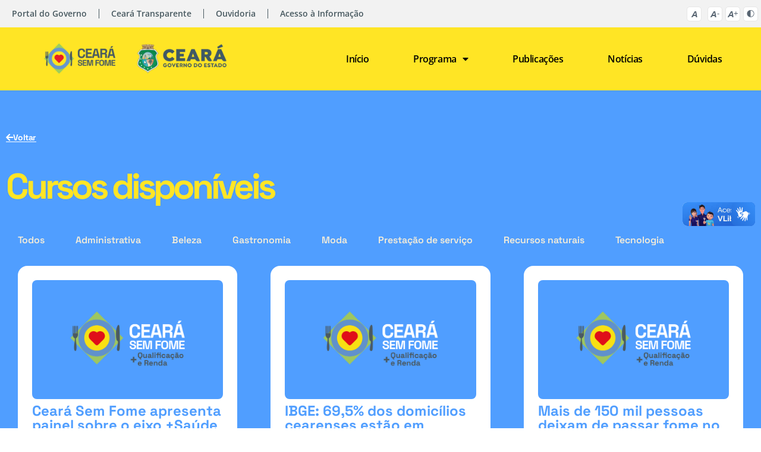

--- FILE ---
content_type: text/html; charset=UTF-8
request_url: https://www.cearasemfome.ce.gov.br/category/protecao-social/
body_size: 24023
content:
<!DOCTYPE html>
<html lang="pt-BR">
<head>
<meta charset="UTF-8">
<meta name="viewport" content="width=device-width, initial-scale=1">
<link rel="profile" href="https://gmpg.org/xfn/11">

<title>Proteção Social &#8211; Ceará Sem Fome</title>
<meta name='robots' content='max-image-preview:large' />
<link rel='dns-prefetch' href='//www.googletagmanager.com' />
<link rel='dns-prefetch' href='//stats.wp.com' />
<link rel='dns-prefetch' href='//fonts.googleapis.com' />
<link rel="alternate" type="application/rss+xml" title="Feed para Ceará Sem Fome &raquo;" href="https://www.cearasemfome.ce.gov.br/feed/" />
<link rel="alternate" type="application/rss+xml" title="Feed de categoria para Ceará Sem Fome &raquo; Proteção Social" href="https://www.cearasemfome.ce.gov.br/category/protecao-social/feed/" />
<style id='wp-img-auto-sizes-contain-inline-css'>
img:is([sizes=auto i],[sizes^="auto," i]){contain-intrinsic-size:3000px 1500px}
/*# sourceURL=wp-img-auto-sizes-contain-inline-css */
</style>
<link rel='stylesheet' id='astra-theme-css-css' href='https://www.cearasemfome.ce.gov.br/wp-content/themes/astra/assets/css/minified/main.min.css?ver=4.0.2' media='all' />
<style id='astra-theme-css-inline-css'>
:root{--ast-container-default-xlg-padding:3em;--ast-container-default-lg-padding:3em;--ast-container-default-slg-padding:2em;--ast-container-default-md-padding:3em;--ast-container-default-sm-padding:3em;--ast-container-default-xs-padding:2.4em;--ast-container-default-xxs-padding:1.8em;--ast-code-block-background:#ECEFF3;--ast-comment-inputs-background:#F9FAFB;}html{font-size:112.5%;}a{color:var(--ast-global-color-0);}a:hover,a:focus{color:var(--ast-global-color-1);}body,button,input,select,textarea,.ast-button,.ast-custom-button{font-family:'Inter',sans-serif;font-weight:inherit;font-size:18px;font-size:1rem;}blockquote{color:var(--ast-global-color-3);}h1,.entry-content h1,h2,.entry-content h2,h3,.entry-content h3,h4,.entry-content h4,h5,.entry-content h5,h6,.entry-content h6,.site-title,.site-title a{font-family:'Plus Jakarta Sans',sans-serif;font-weight:600;}.site-title{font-size:35px;font-size:1.9444444444444rem;display:none;}.site-header .site-description{font-size:15px;font-size:0.83333333333333rem;display:none;}.entry-title{font-size:30px;font-size:1.6666666666667rem;}h1,.entry-content h1{font-size:64px;font-size:3.5555555555556rem;font-weight:600;font-family:'Plus Jakarta Sans',sans-serif;}h2,.entry-content h2{font-size:48px;font-size:2.6666666666667rem;font-weight:600;font-family:'Plus Jakarta Sans',sans-serif;}h3,.entry-content h3{font-size:24px;font-size:1.3333333333333rem;font-weight:600;font-family:'Plus Jakarta Sans',sans-serif;}h4,.entry-content h4{font-size:20px;font-size:1.1111111111111rem;font-weight:600;font-family:'Plus Jakarta Sans',sans-serif;}h5,.entry-content h5{font-size:18px;font-size:1rem;font-weight:600;font-family:'Plus Jakarta Sans',sans-serif;}h6,.entry-content h6{font-size:15px;font-size:0.83333333333333rem;font-weight:600;font-family:'Plus Jakarta Sans',sans-serif;}::selection{background-color:var(--ast-global-color-0);color:#ffffff;}body,h1,.entry-title a,.entry-content h1,h2,.entry-content h2,h3,.entry-content h3,h4,.entry-content h4,h5,.entry-content h5,h6,.entry-content h6{color:var(--ast-global-color-3);}.tagcloud a:hover,.tagcloud a:focus,.tagcloud a.current-item{color:#ffffff;border-color:var(--ast-global-color-0);background-color:var(--ast-global-color-0);}input:focus,input[type="text"]:focus,input[type="email"]:focus,input[type="url"]:focus,input[type="password"]:focus,input[type="reset"]:focus,input[type="search"]:focus,textarea:focus{border-color:var(--ast-global-color-0);}input[type="radio"]:checked,input[type=reset],input[type="checkbox"]:checked,input[type="checkbox"]:hover:checked,input[type="checkbox"]:focus:checked,input[type=range]::-webkit-slider-thumb{border-color:var(--ast-global-color-0);background-color:var(--ast-global-color-0);box-shadow:none;}.site-footer a:hover + .post-count,.site-footer a:focus + .post-count{background:var(--ast-global-color-0);border-color:var(--ast-global-color-0);}.single .nav-links .nav-previous,.single .nav-links .nav-next{color:var(--ast-global-color-0);}.entry-meta,.entry-meta *{line-height:1.45;color:var(--ast-global-color-0);}.entry-meta a:hover,.entry-meta a:hover *,.entry-meta a:focus,.entry-meta a:focus *,.page-links > .page-link,.page-links .page-link:hover,.post-navigation a:hover{color:var(--ast-global-color-1);}#cat option,.secondary .calendar_wrap thead a,.secondary .calendar_wrap thead a:visited{color:var(--ast-global-color-0);}.secondary .calendar_wrap #today,.ast-progress-val span{background:var(--ast-global-color-0);}.secondary a:hover + .post-count,.secondary a:focus + .post-count{background:var(--ast-global-color-0);border-color:var(--ast-global-color-0);}.calendar_wrap #today > a{color:#ffffff;}.page-links .page-link,.single .post-navigation a{color:var(--ast-global-color-0);}.ast-archive-title{color:var(--ast-global-color-2);}.widget-title{font-size:25px;font-size:1.3888888888889rem;color:var(--ast-global-color-2);}.ast-single-post .entry-content a,.ast-comment-content a:not(.ast-comment-edit-reply-wrap a){text-decoration:underline;}.ast-single-post .wp-block-button .wp-block-button__link,.ast-single-post .elementor-button-wrapper .elementor-button,.ast-single-post .entry-content .uagb-tab a,.ast-single-post .entry-content .uagb-ifb-cta a,.ast-single-post .entry-content .wp-block-uagb-buttons a,.ast-single-post .entry-content .uabb-module-content a,.ast-single-post .entry-content .uagb-post-grid a,.ast-single-post .entry-content .uagb-timeline a,.ast-single-post .entry-content .uagb-toc__wrap a,.ast-single-post .entry-content .uagb-taxomony-box a,.ast-single-post .entry-content .woocommerce a,.entry-content .wp-block-latest-posts > li > a,.ast-single-post .entry-content .wp-block-file__button{text-decoration:none;}.site-logo-img img{ transition:all 0.2s linear;}.ast-page-builder-template .hentry {margin: 0;}.ast-page-builder-template .site-content > .ast-container {max-width: 100%;padding: 0;}.ast-page-builder-template .site-content #primary {padding: 0;margin: 0;}.ast-page-builder-template .no-results {text-align: center;margin: 4em auto;}.ast-page-builder-template .ast-pagination {padding: 2em;}.ast-page-builder-template .entry-header.ast-no-title.ast-no-thumbnail {margin-top: 0;}.ast-page-builder-template .entry-header.ast-header-without-markup {margin-top: 0;margin-bottom: 0;}.ast-page-builder-template .entry-header.ast-no-title.ast-no-meta {margin-bottom: 0;}.ast-page-builder-template.single .post-navigation {padding-bottom: 2em;}.ast-page-builder-template.single-post .site-content > .ast-container {max-width: 100%;}.ast-page-builder-template .entry-header {margin-top: 2em;margin-left: auto;margin-right: auto;}.ast-single-post.ast-page-builder-template .site-main > article,.woocommerce.ast-page-builder-template .site-main {padding-top: 2em;padding-left: 20px;padding-right: 20px;}.ast-page-builder-template .ast-archive-description {margin: 2em auto 0;padding-left: 20px;padding-right: 20px;}.ast-page-builder-template .ast-row {margin-left: 0;margin-right: 0;}.single.ast-page-builder-template .entry-header + .entry-content {margin-bottom: 2em;}@media(min-width: 921px) {.ast-page-builder-template.archive.ast-right-sidebar .ast-row article,.ast-page-builder-template.archive.ast-left-sidebar .ast-row article {padding-left: 0;padding-right: 0;}}@media (max-width:921px){#ast-desktop-header{display:none;}}@media (min-width:921px){#ast-mobile-header{display:none;}}.wp-block-buttons.aligncenter{justify-content:center;}.wp-block-button.is-style-outline .wp-block-button__link{border-color:var(--ast-global-color-7);}.wp-block-button.is-style-outline > .wp-block-button__link:not(.has-text-color),.wp-block-button.wp-block-button__link.is-style-outline:not(.has-text-color){color:var(--ast-global-color-7);}.wp-block-button.is-style-outline .wp-block-button__link:hover,.wp-block-button.is-style-outline .wp-block-button__link:focus{color:var(--ast-global-color-2) !important;background-color:var(--ast-global-color-7);border-color:var(--ast-global-color-7);}.post-page-numbers.current .page-link,.ast-pagination .page-numbers.current{color:#ffffff;border-color:var(--ast-global-color-0);background-color:var(--ast-global-color-0);border-radius:2px;}h1.widget-title{font-weight:600;}h2.widget-title{font-weight:600;}h3.widget-title{font-weight:600;}#page{display:flex;flex-direction:column;min-height:100vh;}.ast-404-layout-1 h1.page-title{color:var(--ast-global-color-2);}.single .post-navigation a{line-height:1em;height:inherit;}.error-404 .page-sub-title{font-size:1.5rem;font-weight:inherit;}.search .site-content .content-area .search-form{margin-bottom:0;}#page .site-content{flex-grow:1;}.widget{margin-bottom:3.5em;}#secondary li{line-height:1.5em;}#secondary .wp-block-group h2{margin-bottom:0.7em;}#secondary h2{font-size:1.7rem;}.ast-separate-container .ast-article-post,.ast-separate-container .ast-article-single,.ast-separate-container .ast-comment-list li.depth-1,.ast-separate-container .comment-respond{padding:3em;}.ast-separate-container .ast-comment-list li.depth-1,.hentry{margin-bottom:2em;}.ast-separate-container .ast-archive-description,.ast-separate-container .ast-author-box{background-color:var(--ast-global-color-5);border-bottom:1px solid var(--ast-border-color);}.ast-separate-container .comments-title{padding:2em 2em 0 2em;}.ast-page-builder-template .comment-form-textarea,.ast-comment-formwrap .ast-grid-common-col{padding:0;}.ast-comment-formwrap{padding:0 20px;display:inline-flex;column-gap:20px;}.archive.ast-page-builder-template .entry-header{margin-top:2em;}.ast-page-builder-template .ast-comment-formwrap{width:100%;}.entry-title{margin-bottom:0.5em;}.ast-archive-description p{font-size:inherit;font-weight:inherit;line-height:inherit;}@media (min-width:921px){.ast-left-sidebar.ast-page-builder-template #secondary,.archive.ast-right-sidebar.ast-page-builder-template .site-main{padding-left:20px;padding-right:20px;}}@media (max-width:544px){.ast-comment-formwrap.ast-row{column-gap:10px;display:inline-block;}#ast-commentform .ast-grid-common-col{position:relative;width:100%;}}@media (min-width:1201px){.ast-separate-container .ast-article-post,.ast-separate-container .ast-article-single,.ast-separate-container .ast-author-box,.ast-separate-container .ast-404-layout-1,.ast-separate-container .no-results{padding:3em;}}@media (max-width:921px){.ast-separate-container #primary,.ast-separate-container #secondary{padding:1.5em 0;}#primary,#secondary{padding:1.5em 0;margin:0;}.ast-left-sidebar #content > .ast-container{display:flex;flex-direction:column-reverse;width:100%;}}@media (min-width:922px){.ast-separate-container.ast-right-sidebar #primary,.ast-separate-container.ast-left-sidebar #primary{border:0;}.search-no-results.ast-separate-container #primary{margin-bottom:4em;}}.wp-block-button .wp-block-button__link{color:var(--ast-global-color-2);}.wp-block-button .wp-block-button__link:hover,.wp-block-button .wp-block-button__link:focus{color:var(--ast-global-color-2);background-color:var(--ast-global-color-7);border-color:var(--ast-global-color-7);}.wp-block-button .wp-block-button__link,.wp-block-search .wp-block-search__button,body .wp-block-file .wp-block-file__button{border-style:solid;border-top-width:0px;border-right-width:0px;border-left-width:0px;border-bottom-width:0px;border-color:var(--ast-global-color-7);background-color:var(--ast-global-color-7);color:var(--ast-global-color-2);font-family:inherit;font-weight:600;line-height:1em;font-size:20px;font-size:1.1111111111111rem;border-radius:50px;padding-top:20px;padding-right:40px;padding-bottom:20px;padding-left:40px;}@media (max-width:921px){.wp-block-button .wp-block-button__link,.wp-block-search .wp-block-search__button,body .wp-block-file .wp-block-file__button{padding-top:18px;padding-right:32px;padding-bottom:18px;padding-left:32px;}}@media (max-width:544px){.wp-block-button .wp-block-button__link,.wp-block-search .wp-block-search__button,body .wp-block-file .wp-block-file__button{padding-top:15px;padding-right:28px;padding-bottom:15px;padding-left:28px;}}.menu-toggle,button,.ast-button,.ast-custom-button,.button,input#submit,input[type="button"],input[type="submit"],input[type="reset"],form[CLASS*="wp-block-search__"].wp-block-search .wp-block-search__inside-wrapper .wp-block-search__button,body .wp-block-file .wp-block-file__button,.search .search-submit{border-style:solid;border-top-width:0px;border-right-width:0px;border-left-width:0px;border-bottom-width:0px;color:var(--ast-global-color-2);border-color:var(--ast-global-color-7);background-color:var(--ast-global-color-7);border-radius:50px;padding-top:20px;padding-right:40px;padding-bottom:20px;padding-left:40px;font-family:inherit;font-weight:600;font-size:20px;font-size:1.1111111111111rem;line-height:1em;}button:focus,.menu-toggle:hover,button:hover,.ast-button:hover,.ast-custom-button:hover .button:hover,.ast-custom-button:hover ,input[type=reset]:hover,input[type=reset]:focus,input#submit:hover,input#submit:focus,input[type="button"]:hover,input[type="button"]:focus,input[type="submit"]:hover,input[type="submit"]:focus,form[CLASS*="wp-block-search__"].wp-block-search .wp-block-search__inside-wrapper .wp-block-search__button:hover,form[CLASS*="wp-block-search__"].wp-block-search .wp-block-search__inside-wrapper .wp-block-search__button:focus,body .wp-block-file .wp-block-file__button:hover,body .wp-block-file .wp-block-file__button:focus{color:var(--ast-global-color-2);background-color:var(--ast-global-color-7);border-color:var(--ast-global-color-7);}form[CLASS*="wp-block-search__"].wp-block-search .wp-block-search__inside-wrapper .wp-block-search__button.has-icon{padding-top:calc(20px - 3px);padding-right:calc(40px - 3px);padding-bottom:calc(20px - 3px);padding-left:calc(40px - 3px);}@media (min-width:544px){.ast-container{max-width:100%;}}@media (max-width:544px){.ast-separate-container .ast-article-post,.ast-separate-container .ast-article-single,.ast-separate-container .comments-title,.ast-separate-container .ast-archive-description{padding:1.5em 1em;}.ast-separate-container #content .ast-container{padding-left:0.54em;padding-right:0.54em;}.ast-separate-container .ast-comment-list li.depth-1{padding:1.5em 1em;margin-bottom:1.5em;}.ast-separate-container .ast-comment-list .bypostauthor{padding:.5em;}.ast-search-menu-icon.ast-dropdown-active .search-field{width:170px;}.menu-toggle,button,.ast-button,.button,input#submit,input[type="button"],input[type="submit"],input[type="reset"]{padding-top:15px;padding-right:28px;padding-bottom:15px;padding-left:28px;}}@media (max-width:921px){.menu-toggle,button,.ast-button,.button,input#submit,input[type="button"],input[type="submit"],input[type="reset"]{padding-top:18px;padding-right:32px;padding-bottom:18px;padding-left:32px;}.ast-mobile-header-stack .main-header-bar .ast-search-menu-icon{display:inline-block;}.ast-header-break-point.ast-header-custom-item-outside .ast-mobile-header-stack .main-header-bar .ast-search-icon{margin:0;}.ast-comment-avatar-wrap img{max-width:2.5em;}.ast-separate-container .ast-comment-list li.depth-1{padding:1.5em 2.14em;}.ast-separate-container .comment-respond{padding:2em 2.14em;}.ast-comment-meta{padding:0 1.8888em 1.3333em;}}@media (max-width:921px){.site-title{display:none;}.site-header .site-description{display:none;}.entry-title{font-size:30px;}h1,.entry-content h1{font-size:30px;}h2,.entry-content h2{font-size:25px;}h3,.entry-content h3{font-size:20px;}}@media (max-width:544px){.site-title{display:none;}.site-header .site-description{display:none;}.entry-title{font-size:30px;}h1,.entry-content h1{font-size:30px;}h2,.entry-content h2{font-size:25px;}h3,.entry-content h3{font-size:20px;}}@media (max-width:921px){html{font-size:102.6%;}}@media (max-width:544px){html{font-size:102.6%;}}@media (min-width:922px){.ast-container{max-width:1240px;}}@media (min-width:922px){.site-content .ast-container{display:flex;}}@media (max-width:921px){.site-content .ast-container{flex-direction:column;}}@media (min-width:922px){.main-header-menu .sub-menu .menu-item.ast-left-align-sub-menu:hover > .sub-menu,.main-header-menu .sub-menu .menu-item.ast-left-align-sub-menu.focus > .sub-menu{margin-left:-0px;}}blockquote,cite {font-style: initial;}.wp-block-file {display: flex;align-items: center;flex-wrap: wrap;justify-content: space-between;}.wp-block-pullquote {border: none;}.wp-block-pullquote blockquote::before {content: "\201D";font-family: "Helvetica",sans-serif;display: flex;transform: rotate( 180deg );font-size: 6rem;font-style: normal;line-height: 1;font-weight: bold;align-items: center;justify-content: center;}.has-text-align-right > blockquote::before {justify-content: flex-start;}.has-text-align-left > blockquote::before {justify-content: flex-end;}figure.wp-block-pullquote.is-style-solid-color blockquote {max-width: 100%;text-align: inherit;}html body {--wp--custom--ast-default-block-top-padding: 100px;--wp--custom--ast-default-block-right-padding: 80px;--wp--custom--ast-default-block-bottom-padding: 100px;--wp--custom--ast-default-block-left-padding: 80px;--wp--custom--ast-container-width: 1200px;--wp--custom--ast-content-width-size: 1200px;--wp--custom--ast-wide-width-size: calc(1200px + var(--wp--custom--ast-default-block-left-padding) + var(--wp--custom--ast-default-block-right-padding));}.ast-narrow-container {--wp--custom--ast-content-width-size: 750px;--wp--custom--ast-wide-width-size: 750px;}@media(max-width: 921px) {html body {--wp--custom--ast-default-block-top-padding: 50px;--wp--custom--ast-default-block-right-padding: 50px;--wp--custom--ast-default-block-bottom-padding: 50px;--wp--custom--ast-default-block-left-padding: 50px;}}@media(max-width: 544px) {html body {--wp--custom--ast-default-block-top-padding: 50px;--wp--custom--ast-default-block-right-padding: 30px;--wp--custom--ast-default-block-bottom-padding: 50px;--wp--custom--ast-default-block-left-padding: 30px;}}.entry-content > .wp-block-group,.entry-content > .wp-block-cover,.entry-content > .wp-block-columns {padding-top: var(--wp--custom--ast-default-block-top-padding);padding-right: var(--wp--custom--ast-default-block-right-padding);padding-bottom: var(--wp--custom--ast-default-block-bottom-padding);padding-left: var(--wp--custom--ast-default-block-left-padding);}.ast-plain-container.ast-no-sidebar .entry-content > .alignfull,.ast-page-builder-template .ast-no-sidebar .entry-content > .alignfull {margin-left: calc( -50vw + 50%);margin-right: calc( -50vw + 50%);max-width: 100vw;width: 100vw;}.ast-plain-container.ast-no-sidebar .entry-content .alignfull .alignfull,.ast-page-builder-template.ast-no-sidebar .entry-content .alignfull .alignfull,.ast-plain-container.ast-no-sidebar .entry-content .alignfull .alignwide,.ast-page-builder-template.ast-no-sidebar .entry-content .alignfull .alignwide,.ast-plain-container.ast-no-sidebar .entry-content .alignwide .alignfull,.ast-page-builder-template.ast-no-sidebar .entry-content .alignwide .alignfull,.ast-plain-container.ast-no-sidebar .entry-content .alignwide .alignwide,.ast-page-builder-template.ast-no-sidebar .entry-content .alignwide .alignwide,.ast-plain-container.ast-no-sidebar .entry-content .wp-block-column .alignfull,.ast-page-builder-template.ast-no-sidebar .entry-content .wp-block-column .alignfull,.ast-plain-container.ast-no-sidebar .entry-content .wp-block-column .alignwide,.ast-page-builder-template.ast-no-sidebar .entry-content .wp-block-column .alignwide {margin-left: auto;margin-right: auto;width: 100%;}[ast-blocks-layout] .wp-block-separator:not(.is-style-dots) {height: 0;}[ast-blocks-layout] .wp-block-separator {margin: 20px auto;}[ast-blocks-layout] .wp-block-separator:not(.is-style-wide):not(.is-style-dots) {max-width: 100px;}[ast-blocks-layout] .wp-block-separator.has-background {padding: 0;}.entry-content[ast-blocks-layout] > * {max-width: var(--wp--custom--ast-content-width-size);margin-left: auto;margin-right: auto;}.entry-content[ast-blocks-layout] > .alignwide {max-width: var(--wp--custom--ast-wide-width-size);}.entry-content[ast-blocks-layout] .alignfull {max-width: none;}.entry-content .wp-block-columns {margin-bottom: 0;}blockquote {margin: 1.5em;border: none;}.wp-block-quote:not(.has-text-align-right):not(.has-text-align-center) {border-left: 5px solid rgba(0,0,0,0.05);}.has-text-align-right > blockquote,blockquote.has-text-align-right {border-right: 5px solid rgba(0,0,0,0.05);}.has-text-align-left > blockquote,blockquote.has-text-align-left {border-left: 5px solid rgba(0,0,0,0.05);}.wp-block-site-tagline,.wp-block-latest-posts .read-more {margin-top: 15px;}.wp-block-loginout p label {display: block;}.wp-block-loginout p:not(.login-remember):not(.login-submit) input {width: 100%;}.wp-block-loginout input:focus {border-color: transparent;}.wp-block-loginout input:focus {outline: thin dotted;}.entry-content .wp-block-media-text .wp-block-media-text__content {padding: 0 0 0 8%;}.entry-content .wp-block-media-text.has-media-on-the-right .wp-block-media-text__content {padding: 0 8% 0 0;}.entry-content .wp-block-media-text.has-background .wp-block-media-text__content {padding: 8%;}.entry-content .wp-block-cover:not([class*="background-color"]) .wp-block-cover__inner-container,.entry-content .wp-block-cover:not([class*="background-color"]) .wp-block-cover-image-text,.entry-content .wp-block-cover:not([class*="background-color"]) .wp-block-cover-text,.entry-content .wp-block-cover-image:not([class*="background-color"]) .wp-block-cover__inner-container,.entry-content .wp-block-cover-image:not([class*="background-color"]) .wp-block-cover-image-text,.entry-content .wp-block-cover-image:not([class*="background-color"]) .wp-block-cover-text {color: var(--ast-global-color-5);}.wp-block-loginout .login-remember input {width: 1.1rem;height: 1.1rem;margin: 0 5px 4px 0;vertical-align: middle;}.wp-block-latest-posts > li > *:first-child,.wp-block-latest-posts:not(.is-grid) > li:first-child {margin-top: 0;}.wp-block-search__inside-wrapper .wp-block-search__input {padding: 0 10px;color: var(--ast-global-color-3);background: var(--ast-global-color-5);border-color: var(--ast-border-color);}.wp-block-latest-posts .read-more {margin-bottom: 1.5em;}.wp-block-search__no-button .wp-block-search__inside-wrapper .wp-block-search__input {padding-top: 5px;padding-bottom: 5px;}.wp-block-latest-posts .wp-block-latest-posts__post-date,.wp-block-latest-posts .wp-block-latest-posts__post-author {font-size: 1rem;}.wp-block-latest-posts > li > *,.wp-block-latest-posts:not(.is-grid) > li {margin-top: 12px;margin-bottom: 12px;}.ast-page-builder-template .entry-content[ast-blocks-layout] > *,.ast-page-builder-template .entry-content[ast-blocks-layout] > .alignfull > * {max-width: none;}.ast-page-builder-template .entry-content[ast-blocks-layout] > .alignwide > * {max-width: var(--wp--custom--ast-wide-width-size);}.ast-page-builder-template .entry-content[ast-blocks-layout] > .inherit-container-width > *,.ast-page-builder-template .entry-content[ast-blocks-layout] > * > *,.entry-content[ast-blocks-layout] > .wp-block-cover .wp-block-cover__inner-container {max-width: var(--wp--custom--ast-content-width-size);margin-left: auto;margin-right: auto;}.entry-content[ast-blocks-layout] .wp-block-cover:not(.alignleft):not(.alignright) {width: auto;}@media(max-width: 1200px) {.ast-separate-container .entry-content > .alignfull,.ast-separate-container .entry-content[ast-blocks-layout] > .alignwide,.ast-plain-container .entry-content[ast-blocks-layout] > .alignwide,.ast-plain-container .entry-content .alignfull {margin-left: calc(-1 * min(var(--ast-container-default-xlg-padding),20px)) ;margin-right: calc(-1 * min(var(--ast-container-default-xlg-padding),20px));}}@media(min-width: 1201px) {.ast-separate-container .entry-content > .alignfull {margin-left: calc(-1 * var(--ast-container-default-xlg-padding) );margin-right: calc(-1 * var(--ast-container-default-xlg-padding) );}.ast-separate-container .entry-content[ast-blocks-layout] > .alignwide,.ast-plain-container .entry-content[ast-blocks-layout] > .alignwide {margin-left: calc(-1 * var(--wp--custom--ast-default-block-left-padding) );margin-right: calc(-1 * var(--wp--custom--ast-default-block-right-padding) );}}@media(min-width: 921px) {.ast-separate-container .entry-content .wp-block-group.alignwide:not(.inherit-container-width) > :where(:not(.alignleft):not(.alignright)),.ast-plain-container .entry-content .wp-block-group.alignwide:not(.inherit-container-width) > :where(:not(.alignleft):not(.alignright)) {max-width: calc( var(--wp--custom--ast-content-width-size) + 80px );}.ast-plain-container.ast-right-sidebar .entry-content[ast-blocks-layout] .alignfull,.ast-plain-container.ast-left-sidebar .entry-content[ast-blocks-layout] .alignfull {margin-left: -60px;margin-right: -60px;}}@media(min-width: 544px) {.entry-content > .alignleft {margin-right: 20px;}.entry-content > .alignright {margin-left: 20px;}}@media (max-width:544px){.wp-block-columns .wp-block-column:not(:last-child){margin-bottom:20px;}.wp-block-latest-posts{margin:0;}}@media( max-width: 600px ) {.entry-content .wp-block-media-text .wp-block-media-text__content,.entry-content .wp-block-media-text.has-media-on-the-right .wp-block-media-text__content {padding: 8% 0 0;}.entry-content .wp-block-media-text.has-background .wp-block-media-text__content {padding: 8%;}}.ast-narrow-container .site-content .wp-block-uagb-image--align-full .wp-block-uagb-image__figure {max-width: 100%;margin-left: auto;margin-right: auto;}.entry-content ul,.entry-content ol {padding: revert;margin: revert;}:root .has-ast-global-color-0-color{color:var(--ast-global-color-0);}:root .has-ast-global-color-0-background-color{background-color:var(--ast-global-color-0);}:root .wp-block-button .has-ast-global-color-0-color{color:var(--ast-global-color-0);}:root .wp-block-button .has-ast-global-color-0-background-color{background-color:var(--ast-global-color-0);}:root .has-ast-global-color-1-color{color:var(--ast-global-color-1);}:root .has-ast-global-color-1-background-color{background-color:var(--ast-global-color-1);}:root .wp-block-button .has-ast-global-color-1-color{color:var(--ast-global-color-1);}:root .wp-block-button .has-ast-global-color-1-background-color{background-color:var(--ast-global-color-1);}:root .has-ast-global-color-2-color{color:var(--ast-global-color-2);}:root .has-ast-global-color-2-background-color{background-color:var(--ast-global-color-2);}:root .wp-block-button .has-ast-global-color-2-color{color:var(--ast-global-color-2);}:root .wp-block-button .has-ast-global-color-2-background-color{background-color:var(--ast-global-color-2);}:root .has-ast-global-color-3-color{color:var(--ast-global-color-3);}:root .has-ast-global-color-3-background-color{background-color:var(--ast-global-color-3);}:root .wp-block-button .has-ast-global-color-3-color{color:var(--ast-global-color-3);}:root .wp-block-button .has-ast-global-color-3-background-color{background-color:var(--ast-global-color-3);}:root .has-ast-global-color-4-color{color:var(--ast-global-color-4);}:root .has-ast-global-color-4-background-color{background-color:var(--ast-global-color-4);}:root .wp-block-button .has-ast-global-color-4-color{color:var(--ast-global-color-4);}:root .wp-block-button .has-ast-global-color-4-background-color{background-color:var(--ast-global-color-4);}:root .has-ast-global-color-5-color{color:var(--ast-global-color-5);}:root .has-ast-global-color-5-background-color{background-color:var(--ast-global-color-5);}:root .wp-block-button .has-ast-global-color-5-color{color:var(--ast-global-color-5);}:root .wp-block-button .has-ast-global-color-5-background-color{background-color:var(--ast-global-color-5);}:root .has-ast-global-color-6-color{color:var(--ast-global-color-6);}:root .has-ast-global-color-6-background-color{background-color:var(--ast-global-color-6);}:root .wp-block-button .has-ast-global-color-6-color{color:var(--ast-global-color-6);}:root .wp-block-button .has-ast-global-color-6-background-color{background-color:var(--ast-global-color-6);}:root .has-ast-global-color-7-color{color:var(--ast-global-color-7);}:root .has-ast-global-color-7-background-color{background-color:var(--ast-global-color-7);}:root .wp-block-button .has-ast-global-color-7-color{color:var(--ast-global-color-7);}:root .wp-block-button .has-ast-global-color-7-background-color{background-color:var(--ast-global-color-7);}:root .has-ast-global-color-8-color{color:var(--ast-global-color-8);}:root .has-ast-global-color-8-background-color{background-color:var(--ast-global-color-8);}:root .wp-block-button .has-ast-global-color-8-color{color:var(--ast-global-color-8);}:root .wp-block-button .has-ast-global-color-8-background-color{background-color:var(--ast-global-color-8);}:root{--ast-global-color-0:#060097;--ast-global-color-1:#c10fff;--ast-global-color-2:#1e293b;--ast-global-color-3:#67768e;--ast-global-color-4:#f9f6fe;--ast-global-color-5:#FFFFFF;--ast-global-color-6:#F2F5F7;--ast-global-color-7:#ffcd57;--ast-global-color-8:#000000;}:root {--ast-border-color : var(--ast-global-color-6);}.ast-archive-entry-banner {-js-display: flex;display: flex;flex-direction: column;justify-content: center;text-align: center;position: relative;background: #eeeeee;}.ast-archive-entry-banner[data-banner-width-type="custom"] {margin: 0 auto;width: 100%;}.ast-archive-entry-banner[data-banner-layout="layout-1"] {background: inherit;padding: 20px 0;text-align: left;}body.archive .ast-archive-description{max-width:1200px;width:100%;text-align:left;padding-top:3em;padding-right:3em;padding-bottom:3em;padding-left:3em;}body.archive .ast-archive-description .ast-archive-title,body.archive .ast-archive-description .ast-archive-title *{font-weight:600;font-size:32px;font-size:1.7777777777778rem;}body.archive .ast-archive-description > *:not(:last-child){margin-bottom:10px;}@media (max-width:921px){body.archive .ast-archive-description{text-align:left;}}@media (max-width:544px){body.archive .ast-archive-description{text-align:left;}}.ast-breadcrumbs .trail-browse,.ast-breadcrumbs .trail-items,.ast-breadcrumbs .trail-items li{display:inline-block;margin:0;padding:0;border:none;background:inherit;text-indent:0;}.ast-breadcrumbs .trail-browse{font-size:inherit;font-style:inherit;font-weight:inherit;color:inherit;}.ast-breadcrumbs .trail-items{list-style:none;}.trail-items li::after{padding:0 0.3em;content:"\00bb";}.trail-items li:last-of-type::after{display:none;}h1,.entry-content h1,h2,.entry-content h2,h3,.entry-content h3,h4,.entry-content h4,h5,.entry-content h5,h6,.entry-content h6{color:var(--ast-global-color-2);}.entry-title a{color:var(--ast-global-color-2);}@media (max-width:921px){.ast-builder-grid-row-container.ast-builder-grid-row-tablet-3-firstrow .ast-builder-grid-row > *:first-child,.ast-builder-grid-row-container.ast-builder-grid-row-tablet-3-lastrow .ast-builder-grid-row > *:last-child{grid-column:1 / -1;}}@media (max-width:544px){.ast-builder-grid-row-container.ast-builder-grid-row-mobile-3-firstrow .ast-builder-grid-row > *:first-child,.ast-builder-grid-row-container.ast-builder-grid-row-mobile-3-lastrow .ast-builder-grid-row > *:last-child{grid-column:1 / -1;}}.ast-builder-layout-element[data-section="title_tagline"]{display:flex;}@media (max-width:921px){.ast-header-break-point .ast-builder-layout-element[data-section="title_tagline"]{display:flex;}}@media (max-width:544px){.ast-header-break-point .ast-builder-layout-element[data-section="title_tagline"]{display:flex;}}.elementor-template-full-width .ast-container{display:block;}@media (max-width:544px){.elementor-element .elementor-wc-products .woocommerce[class*="columns-"] ul.products li.product{width:auto;margin:0;}.elementor-element .woocommerce .woocommerce-result-count{float:none;}}.ast-header-break-point .main-header-bar{border-bottom-width:1px;}@media (min-width:922px){.main-header-bar{border-bottom-width:1px;}}.main-header-menu .menu-item, #astra-footer-menu .menu-item, .main-header-bar .ast-masthead-custom-menu-items{-js-display:flex;display:flex;-webkit-box-pack:center;-webkit-justify-content:center;-moz-box-pack:center;-ms-flex-pack:center;justify-content:center;-webkit-box-orient:vertical;-webkit-box-direction:normal;-webkit-flex-direction:column;-moz-box-orient:vertical;-moz-box-direction:normal;-ms-flex-direction:column;flex-direction:column;}.main-header-menu > .menu-item > .menu-link, #astra-footer-menu > .menu-item > .menu-link{height:100%;-webkit-box-align:center;-webkit-align-items:center;-moz-box-align:center;-ms-flex-align:center;align-items:center;-js-display:flex;display:flex;}.ast-header-break-point .main-navigation ul .menu-item .menu-link .icon-arrow:first-of-type svg{top:.2em;margin-top:0px;margin-left:0px;width:.65em;transform:translate(0, -2px) rotateZ(270deg);}.ast-mobile-popup-content .ast-submenu-expanded > .ast-menu-toggle{transform:rotateX(180deg);overflow-y:auto;}.ast-separate-container .blog-layout-1, .ast-separate-container .blog-layout-2, .ast-separate-container .blog-layout-3{background-color:transparent;background-image:none;}.ast-separate-container .ast-article-post{background-color:var(--ast-global-color-5);;background-image:none;;}@media (max-width:921px){.ast-separate-container .ast-article-post{background-color:var(--ast-global-color-5);;background-image:none;;}}@media (max-width:544px){.ast-separate-container .ast-article-post{background-color:var(--ast-global-color-5);;background-image:none;;}}.ast-separate-container .ast-article-single:not(.ast-related-post), .ast-separate-container .comments-area .comment-respond,.ast-separate-container .comments-area .ast-comment-list li, .ast-separate-container .ast-woocommerce-container, .ast-separate-container .error-404, .ast-separate-container .no-results, .single.ast-separate-container .site-main .ast-author-meta, .ast-separate-container .related-posts-title-wrapper, .ast-separate-container.ast-two-container #secondary .widget,.ast-separate-container .comments-count-wrapper, .ast-box-layout.ast-plain-container .site-content,.ast-padded-layout.ast-plain-container .site-content, .ast-separate-container .comments-area .comments-title, .ast-narrow-container .site-content{background-color:var(--ast-global-color-5);;background-image:none;;}@media (max-width:921px){.ast-separate-container .ast-article-single:not(.ast-related-post), .ast-separate-container .comments-area .comment-respond,.ast-separate-container .comments-area .ast-comment-list li, .ast-separate-container .ast-woocommerce-container, .ast-separate-container .error-404, .ast-separate-container .no-results, .single.ast-separate-container .site-main .ast-author-meta, .ast-separate-container .related-posts-title-wrapper, .ast-separate-container.ast-two-container #secondary .widget,.ast-separate-container .comments-count-wrapper, .ast-box-layout.ast-plain-container .site-content,.ast-padded-layout.ast-plain-container .site-content, .ast-separate-container .comments-area .comments-title, .ast-narrow-container .site-content{background-color:var(--ast-global-color-5);;background-image:none;;}}@media (max-width:544px){.ast-separate-container .ast-article-single:not(.ast-related-post), .ast-separate-container .comments-area .comment-respond,.ast-separate-container .comments-area .ast-comment-list li, .ast-separate-container .ast-woocommerce-container, .ast-separate-container .error-404, .ast-separate-container .no-results, .single.ast-separate-container .site-main .ast-author-meta, .ast-separate-container .related-posts-title-wrapper, .ast-separate-container.ast-two-container #secondary .widget,.ast-separate-container .comments-count-wrapper, .ast-box-layout.ast-plain-container .site-content,.ast-padded-layout.ast-plain-container .site-content, .ast-separate-container .comments-area .comments-title, .ast-narrow-container .site-content{background-color:var(--ast-global-color-5);;background-image:none;;}}.ast-plain-container, .ast-page-builder-template{background-color:var(--ast-global-color-5);;background-image:none;;}@media (max-width:921px){.ast-plain-container, .ast-page-builder-template{background-color:var(--ast-global-color-5);;background-image:none;;}}@media (max-width:544px){.ast-plain-container, .ast-page-builder-template{background-color:var(--ast-global-color-5);;background-image:none;;}}
		#ast-scroll-top {
			display: none;
			position: fixed;
			text-align: center;
			cursor: pointer;
			z-index: 99;
			width: 2.1em;
			height: 2.1em;
			line-height: 2.1;
			color: #ffffff;
			border-radius: 2px;
			content: "";
		}
		@media (min-width: 769px) {
			#ast-scroll-top {
				content: "769";
			}
		}
		#ast-scroll-top .ast-icon.icon-arrow svg {
			margin-left: 0px;
			vertical-align: middle;
			transform: translate(0, -20%) rotate(180deg);
			width: 1.6em;
		}
		.ast-scroll-to-top-right {
			right: 30px;
			bottom: 30px;
		}
		.ast-scroll-to-top-left {
			left: 30px;
			bottom: 30px;
		}
	#ast-scroll-top{background-color:var(--ast-global-color-0);font-size:15px;font-size:0.83333333333333rem;}@media (max-width:921px){#ast-scroll-top .ast-icon.icon-arrow svg{width:1em;}}.ast-mobile-header-content > *,.ast-desktop-header-content > * {padding: 10px 0;height: auto;}.ast-mobile-header-content > *:first-child,.ast-desktop-header-content > *:first-child {padding-top: 10px;}.ast-mobile-header-content > .ast-builder-menu,.ast-desktop-header-content > .ast-builder-menu {padding-top: 0;}.ast-mobile-header-content > *:last-child,.ast-desktop-header-content > *:last-child {padding-bottom: 0;}.ast-mobile-header-content .ast-search-menu-icon.ast-inline-search label,.ast-desktop-header-content .ast-search-menu-icon.ast-inline-search label {width: 100%;}.ast-desktop-header-content .main-header-bar-navigation .ast-submenu-expanded > .ast-menu-toggle::before {transform: rotateX(180deg);}#ast-desktop-header .ast-desktop-header-content,.ast-mobile-header-content .ast-search-icon,.ast-desktop-header-content .ast-search-icon,.ast-mobile-header-wrap .ast-mobile-header-content,.ast-main-header-nav-open.ast-popup-nav-open .ast-mobile-header-wrap .ast-mobile-header-content,.ast-main-header-nav-open.ast-popup-nav-open .ast-desktop-header-content {display: none;}.ast-main-header-nav-open.ast-header-break-point #ast-desktop-header .ast-desktop-header-content,.ast-main-header-nav-open.ast-header-break-point .ast-mobile-header-wrap .ast-mobile-header-content {display: block;}.ast-desktop .ast-desktop-header-content .astra-menu-animation-slide-up > .menu-item > .sub-menu,.ast-desktop .ast-desktop-header-content .astra-menu-animation-slide-up > .menu-item .menu-item > .sub-menu,.ast-desktop .ast-desktop-header-content .astra-menu-animation-slide-down > .menu-item > .sub-menu,.ast-desktop .ast-desktop-header-content .astra-menu-animation-slide-down > .menu-item .menu-item > .sub-menu,.ast-desktop .ast-desktop-header-content .astra-menu-animation-fade > .menu-item > .sub-menu,.ast-desktop .ast-desktop-header-content .astra-menu-animation-fade > .menu-item .menu-item > .sub-menu {opacity: 1;visibility: visible;}.ast-hfb-header.ast-default-menu-enable.ast-header-break-point .ast-mobile-header-wrap .ast-mobile-header-content .main-header-bar-navigation {width: unset;margin: unset;}.ast-mobile-header-content.content-align-flex-end .main-header-bar-navigation .menu-item-has-children > .ast-menu-toggle,.ast-desktop-header-content.content-align-flex-end .main-header-bar-navigation .menu-item-has-children > .ast-menu-toggle {left: calc( 20px - 0.907em);}.ast-mobile-header-content .ast-search-menu-icon,.ast-mobile-header-content .ast-search-menu-icon.slide-search,.ast-desktop-header-content .ast-search-menu-icon,.ast-desktop-header-content .ast-search-menu-icon.slide-search {width: 100%;position: relative;display: block;right: auto;transform: none;}.ast-mobile-header-content .ast-search-menu-icon.slide-search .search-form,.ast-mobile-header-content .ast-search-menu-icon .search-form,.ast-desktop-header-content .ast-search-menu-icon.slide-search .search-form,.ast-desktop-header-content .ast-search-menu-icon .search-form {right: 0;visibility: visible;opacity: 1;position: relative;top: auto;transform: none;padding: 0;display: block;overflow: hidden;}.ast-mobile-header-content .ast-search-menu-icon.ast-inline-search .search-field,.ast-mobile-header-content .ast-search-menu-icon .search-field,.ast-desktop-header-content .ast-search-menu-icon.ast-inline-search .search-field,.ast-desktop-header-content .ast-search-menu-icon .search-field {width: 100%;padding-right: 5.5em;}.ast-mobile-header-content .ast-search-menu-icon .search-submit,.ast-desktop-header-content .ast-search-menu-icon .search-submit {display: block;position: absolute;height: 100%;top: 0;right: 0;padding: 0 1em;border-radius: 0;}.ast-hfb-header.ast-default-menu-enable.ast-header-break-point .ast-mobile-header-wrap .ast-mobile-header-content .main-header-bar-navigation ul .sub-menu .menu-link {padding-left: 30px;}.ast-hfb-header.ast-default-menu-enable.ast-header-break-point .ast-mobile-header-wrap .ast-mobile-header-content .main-header-bar-navigation .sub-menu .menu-item .menu-item .menu-link {padding-left: 40px;}.ast-mobile-popup-drawer.active .ast-mobile-popup-inner{background-color:#ffffff;;}.ast-mobile-header-wrap .ast-mobile-header-content, .ast-desktop-header-content{background-color:#ffffff;;}.ast-mobile-popup-content > *, .ast-mobile-header-content > *, .ast-desktop-popup-content > *, .ast-desktop-header-content > *{padding-top:0px;padding-bottom:0px;}.content-align-flex-start .ast-builder-layout-element{justify-content:flex-start;}.content-align-flex-start .main-header-menu{text-align:left;}.ast-mobile-popup-drawer.active .menu-toggle-close{color:#3a3a3a;}.ast-mobile-header-wrap .ast-primary-header-bar,.ast-primary-header-bar .site-primary-header-wrap{min-height:110px;}.ast-desktop .ast-primary-header-bar .main-header-menu > .menu-item{line-height:110px;}@media (max-width:921px){#masthead .ast-mobile-header-wrap .ast-primary-header-bar,#masthead .ast-mobile-header-wrap .ast-below-header-bar{padding-left:20px;padding-right:20px;}}.ast-header-break-point .ast-primary-header-bar{border-bottom-width:0px;border-bottom-color:#eaeaea;border-bottom-style:solid;}@media (min-width:922px){.ast-primary-header-bar{border-bottom-width:0px;border-bottom-color:#eaeaea;border-bottom-style:solid;}}.ast-primary-header-bar{background-color:var(--ast-global-color-0);;background-image:none;;}@media (max-width:921px){.ast-mobile-header-wrap .ast-primary-header-bar,.ast-primary-header-bar .site-primary-header-wrap{min-height:100px;}}@media (max-width:544px){.ast-mobile-header-wrap .ast-primary-header-bar ,.ast-primary-header-bar .site-primary-header-wrap{min-height:80px;}}.ast-primary-header-bar{display:block;}@media (max-width:921px){.ast-header-break-point .ast-primary-header-bar{display:grid;}}@media (max-width:544px){.ast-header-break-point .ast-primary-header-bar{display:grid;}}[data-section="section-header-mobile-trigger"] .ast-button-wrap .ast-mobile-menu-trigger-minimal{color:var(--ast-global-color-5);border:none;background:transparent;}[data-section="section-header-mobile-trigger"] .ast-button-wrap .mobile-menu-toggle-icon .ast-mobile-svg{width:20px;height:20px;fill:var(--ast-global-color-5);}[data-section="section-header-mobile-trigger"] .ast-button-wrap .mobile-menu-wrap .mobile-menu{color:var(--ast-global-color-5);}.ast-builder-menu-mobile .main-navigation .menu-item.menu-item-has-children > .ast-menu-toggle{top:0;}.ast-builder-menu-mobile .main-navigation .menu-item-has-children > .menu-link:after{content:unset;}.ast-hfb-header .ast-builder-menu-mobile .main-navigation .main-header-menu, .ast-hfb-header .ast-builder-menu-mobile .main-navigation .main-header-menu, .ast-hfb-header .ast-mobile-header-content .ast-builder-menu-mobile .main-navigation .main-header-menu, .ast-hfb-header .ast-mobile-popup-content .ast-builder-menu-mobile .main-navigation .main-header-menu{border-top-width:1px;border-color:#eaeaea;}.ast-hfb-header .ast-builder-menu-mobile .main-navigation .menu-item .sub-menu .menu-link, .ast-hfb-header .ast-builder-menu-mobile .main-navigation .menu-item .menu-link, .ast-hfb-header .ast-builder-menu-mobile .main-navigation .menu-item .sub-menu .menu-link, .ast-hfb-header .ast-builder-menu-mobile .main-navigation .menu-item .menu-link, .ast-hfb-header .ast-mobile-header-content .ast-builder-menu-mobile .main-navigation .menu-item .sub-menu .menu-link, .ast-hfb-header .ast-mobile-header-content .ast-builder-menu-mobile .main-navigation .menu-item .menu-link, .ast-hfb-header .ast-mobile-popup-content .ast-builder-menu-mobile .main-navigation .menu-item .sub-menu .menu-link, .ast-hfb-header .ast-mobile-popup-content .ast-builder-menu-mobile .main-navigation .menu-item .menu-link{border-bottom-width:1px;border-color:#eaeaea;border-style:solid;}.ast-builder-menu-mobile .main-navigation .menu-item.menu-item-has-children > .ast-menu-toggle{top:0;}@media (max-width:921px){.ast-builder-menu-mobile .main-navigation .main-header-menu .menu-item > .menu-link{color:var(--ast-global-color-2);padding-top:10px;padding-bottom:10px;padding-left:15px;padding-right:15px;}.ast-builder-menu-mobile .main-navigation .menu-item > .ast-menu-toggle{color:var(--ast-global-color-2);}.ast-builder-menu-mobile .main-navigation .menu-item:hover > .menu-link, .ast-builder-menu-mobile .main-navigation .inline-on-mobile .menu-item:hover > .ast-menu-toggle{color:var(--ast-global-color-2);}.ast-builder-menu-mobile .main-navigation .menu-item:hover > .ast-menu-toggle{color:var(--ast-global-color-2);}.ast-builder-menu-mobile .main-navigation .menu-item.current-menu-item > .menu-link, .ast-builder-menu-mobile .main-navigation .inline-on-mobile .menu-item.current-menu-item > .ast-menu-toggle, .ast-builder-menu-mobile .main-navigation .menu-item.current-menu-ancestor > .menu-link, .ast-builder-menu-mobile .main-navigation .menu-item.current-menu-ancestor > .ast-menu-toggle{color:var(--ast-global-color-0);}.ast-builder-menu-mobile .main-navigation .menu-item.current-menu-item > .ast-menu-toggle{color:var(--ast-global-color-0);}.ast-builder-menu-mobile .main-navigation .menu-item.menu-item-has-children > .ast-menu-toggle{top:10px;right:calc( 15px - 0.907em );}.ast-builder-menu-mobile .main-navigation .menu-item-has-children > .menu-link:after{content:unset;}}@media (max-width:544px){.ast-builder-menu-mobile .main-navigation .menu-item.menu-item-has-children > .ast-menu-toggle{top:10px;}}.ast-builder-menu-mobile .main-navigation{display:block;}@media (max-width:921px){.ast-header-break-point .ast-builder-menu-mobile .main-navigation{display:block;}}@media (max-width:544px){.ast-header-break-point .ast-builder-menu-mobile .main-navigation{display:block;}}:root{--e-global-color-astglobalcolor0:#060097;--e-global-color-astglobalcolor1:#c10fff;--e-global-color-astglobalcolor2:#1e293b;--e-global-color-astglobalcolor3:#67768e;--e-global-color-astglobalcolor4:#f9f6fe;--e-global-color-astglobalcolor5:#FFFFFF;--e-global-color-astglobalcolor6:#F2F5F7;--e-global-color-astglobalcolor7:#ffcd57;--e-global-color-astglobalcolor8:#000000;}
/*# sourceURL=astra-theme-css-inline-css */
</style>
<link rel='stylesheet' id='astra-google-fonts-css' href='https://fonts.googleapis.com/css?family=Inter%3A400%2C600%7CPlus+Jakarta+Sans%3A600&#038;display=fallback&#038;ver=4.0.2' media='all' />
<style id='wp-emoji-styles-inline-css'>

	img.wp-smiley, img.emoji {
		display: inline !important;
		border: none !important;
		box-shadow: none !important;
		height: 1em !important;
		width: 1em !important;
		margin: 0 0.07em !important;
		vertical-align: -0.1em !important;
		background: none !important;
		padding: 0 !important;
	}
/*# sourceURL=wp-emoji-styles-inline-css */
</style>
<link rel='stylesheet' id='wp-block-library-css' href='https://www.cearasemfome.ce.gov.br/wp-includes/css/dist/block-library/style.min.css?ver=6.9' media='all' />

<link rel='stylesheet' id='contact-form-7-css' href='https://www.cearasemfome.ce.gov.br/wp-content/plugins/contact-form-7/includes/css/styles.css?ver=6.1.1' media='all' />
<link rel='stylesheet' id='astra-contact-form-7-css' href='https://www.cearasemfome.ce.gov.br/wp-content/themes/astra/assets/css/minified/compatibility/contact-form-7-main.min.css?ver=4.0.2' media='all' />
<link rel='stylesheet' id='elementor-frontend-css' href='https://www.cearasemfome.ce.gov.br/wp-content/plugins/elementor/assets/css/frontend.min.css?ver=3.31.4' media='all' />
<link rel='stylesheet' id='widget-nav-menu-css' href='https://www.cearasemfome.ce.gov.br/wp-content/plugins/pro-elements/assets/css/widget-nav-menu.min.css?ver=3.31.2' media='all' />
<link rel='stylesheet' id='widget-image-css' href='https://www.cearasemfome.ce.gov.br/wp-content/plugins/elementor/assets/css/widget-image.min.css?ver=3.31.4' media='all' />
<link rel='stylesheet' id='e-sticky-css' href='https://www.cearasemfome.ce.gov.br/wp-content/plugins/pro-elements/assets/css/modules/sticky.min.css?ver=3.31.2' media='all' />
<link rel='stylesheet' id='widget-heading-css' href='https://www.cearasemfome.ce.gov.br/wp-content/plugins/elementor/assets/css/widget-heading.min.css?ver=3.31.4' media='all' />
<link rel='stylesheet' id='widget-icon-box-css' href='https://www.cearasemfome.ce.gov.br/wp-content/plugins/elementor/assets/css/widget-icon-box.min.css?ver=3.31.4' media='all' />
<link rel='stylesheet' id='widget-social-icons-css' href='https://www.cearasemfome.ce.gov.br/wp-content/plugins/elementor/assets/css/widget-social-icons.min.css?ver=3.31.4' media='all' />
<link rel='stylesheet' id='e-apple-webkit-css' href='https://www.cearasemfome.ce.gov.br/wp-content/plugins/elementor/assets/css/conditionals/apple-webkit.min.css?ver=3.31.4' media='all' />
<link rel='stylesheet' id='e-animation-fadeIn-css' href='https://www.cearasemfome.ce.gov.br/wp-content/plugins/elementor/assets/lib/animations/styles/fadeIn.min.css?ver=3.31.4' media='all' />
<link rel='stylesheet' id='widget-loop-common-css' href='https://www.cearasemfome.ce.gov.br/wp-content/plugins/pro-elements/assets/css/widget-loop-common.min.css?ver=3.31.2' media='all' />
<link rel='stylesheet' id='widget-loop-grid-css' href='https://www.cearasemfome.ce.gov.br/wp-content/plugins/pro-elements/assets/css/widget-loop-grid.min.css?ver=3.31.2' media='all' />
<link rel='stylesheet' id='elementor-icons-css' href='https://www.cearasemfome.ce.gov.br/wp-content/plugins/elementor/assets/lib/eicons/css/elementor-icons.min.css?ver=5.43.0' media='all' />
<link rel='stylesheet' id='elementor-post-43-css' href='https://www.cearasemfome.ce.gov.br/wp-content/uploads/elementor/css/post-43.css?ver=1769493990' media='all' />
<link rel='stylesheet' id='elementor-post-64-css' href='https://www.cearasemfome.ce.gov.br/wp-content/uploads/elementor/css/post-64.css?ver=1769493990' media='all' />
<link rel='stylesheet' id='elementor-post-73-css' href='https://www.cearasemfome.ce.gov.br/wp-content/uploads/elementor/css/post-73.css?ver=1769493990' media='all' />
<link rel='stylesheet' id='elementor-post-3961-css' href='https://www.cearasemfome.ce.gov.br/wp-content/uploads/elementor/css/post-3961.css?ver=1769494129' media='all' />
<link rel='stylesheet' id='programa-ceara-sem-fome-theme-css-css' href='https://www.cearasemfome.ce.gov.br/wp-content/themes/semfome-child/style.css?ver=1.0.0' media='all' />
<link rel='stylesheet' id='elementor-gf-local-spacegrotesk-css' href='https://www.cearasemfome.ce.gov.br/wp-content/uploads/elementor/google-fonts/css/spacegrotesk.css?ver=1757421450' media='all' />
<link rel='stylesheet' id='elementor-gf-local-opensans-css' href='https://www.cearasemfome.ce.gov.br/wp-content/uploads/elementor/google-fonts/css/opensans.css?ver=1757421497' media='all' />
<link rel='stylesheet' id='elementor-icons-shared-0-css' href='https://www.cearasemfome.ce.gov.br/wp-content/plugins/elementor/assets/lib/font-awesome/css/fontawesome.min.css?ver=5.15.3' media='all' />
<link rel='stylesheet' id='elementor-icons-fa-solid-css' href='https://www.cearasemfome.ce.gov.br/wp-content/plugins/elementor/assets/lib/font-awesome/css/solid.min.css?ver=5.15.3' media='all' />
<link rel='stylesheet' id='elementor-icons-fa-regular-css' href='https://www.cearasemfome.ce.gov.br/wp-content/plugins/elementor/assets/lib/font-awesome/css/regular.min.css?ver=5.15.3' media='all' />
<link rel='stylesheet' id='elementor-icons-fa-brands-css' href='https://www.cearasemfome.ce.gov.br/wp-content/plugins/elementor/assets/lib/font-awesome/css/brands.min.css?ver=5.15.3' media='all' />
<script src="https://www.cearasemfome.ce.gov.br/wp-includes/js/jquery/jquery.min.js?ver=3.7.1" id="jquery-core-js"></script>
<script src="https://www.cearasemfome.ce.gov.br/wp-includes/js/jquery/jquery-migrate.min.js?ver=3.4.1" id="jquery-migrate-js"></script>

<!-- Snippet da etiqueta do Google (gtag.js) adicionado pelo Site Kit -->
<!-- Snippet do Google Análises adicionado pelo Site Kit -->
<script src="https://www.googletagmanager.com/gtag/js?id=GT-P3F7R42W" id="google_gtagjs-js" async></script>
<script id="google_gtagjs-js-after">
window.dataLayer = window.dataLayer || [];function gtag(){dataLayer.push(arguments);}
gtag("set","linker",{"domains":["www.cearasemfome.ce.gov.br"]});
gtag("js", new Date());
gtag("set", "developer_id.dZTNiMT", true);
gtag("config", "GT-P3F7R42W");
 window._googlesitekit = window._googlesitekit || {}; window._googlesitekit.throttledEvents = []; window._googlesitekit.gtagEvent = (name, data) => { var key = JSON.stringify( { name, data } ); if ( !! window._googlesitekit.throttledEvents[ key ] ) { return; } window._googlesitekit.throttledEvents[ key ] = true; setTimeout( () => { delete window._googlesitekit.throttledEvents[ key ]; }, 5 ); gtag( "event", name, { ...data, event_source: "site-kit" } ); }; 
//# sourceURL=google_gtagjs-js-after
</script>
<link rel="https://api.w.org/" href="https://www.cearasemfome.ce.gov.br/wp-json/" /><link rel="alternate" title="JSON" type="application/json" href="https://www.cearasemfome.ce.gov.br/wp-json/wp/v2/categories/35" /><link rel="EditURI" type="application/rsd+xml" title="RSD" href="https://www.cearasemfome.ce.gov.br/xmlrpc.php?rsd" />
<meta name="generator" content="WordPress 6.9" />
<meta name="generator" content="Site Kit by Google 1.171.0" /> <div vw class="enabled">
    <div vw-access-button class="active"></div>
    <div vw-plugin-wrapper>
      <div class="vw-plugin-top-wrapper"></div>
    </div>
  </div>
  <script src="https://vlibras.gov.br/app/vlibras-plugin.js"></script>
  <script>
    new window.VLibras.Widget('https://vlibras.gov.br/app');
  </script>	<style>img#wpstats{display:none}</style>
		<meta name="generator" content="Elementor 3.31.4; features: additional_custom_breakpoints, e_element_cache; settings: css_print_method-external, google_font-enabled, font_display-swap">
			<style>
				.e-con.e-parent:nth-of-type(n+4):not(.e-lazyloaded):not(.e-no-lazyload),
				.e-con.e-parent:nth-of-type(n+4):not(.e-lazyloaded):not(.e-no-lazyload) * {
					background-image: none !important;
				}
				@media screen and (max-height: 1024px) {
					.e-con.e-parent:nth-of-type(n+3):not(.e-lazyloaded):not(.e-no-lazyload),
					.e-con.e-parent:nth-of-type(n+3):not(.e-lazyloaded):not(.e-no-lazyload) * {
						background-image: none !important;
					}
				}
				@media screen and (max-height: 640px) {
					.e-con.e-parent:nth-of-type(n+2):not(.e-lazyloaded):not(.e-no-lazyload),
					.e-con.e-parent:nth-of-type(n+2):not(.e-lazyloaded):not(.e-no-lazyload) * {
						background-image: none !important;
					}
				}
			</style>
			<style id="uagb-style-frontend-35">.uag-blocks-common-selector{z-index:var(--z-index-desktop) !important}@media (max-width: 976px){.uag-blocks-common-selector{z-index:var(--z-index-tablet) !important}}@media (max-width: 767px){.uag-blocks-common-selector{z-index:var(--z-index-mobile) !important}}
</style><link rel="icon" href="https://www.cearasemfome.ce.gov.br/wp-content/uploads/2023/03/cropped-simbolo-Ceara-sem-fome-32x32.png" sizes="32x32" />
<link rel="icon" href="https://www.cearasemfome.ce.gov.br/wp-content/uploads/2023/03/cropped-simbolo-Ceara-sem-fome-192x192.png" sizes="192x192" />
<link rel="apple-touch-icon" href="https://www.cearasemfome.ce.gov.br/wp-content/uploads/2023/03/cropped-simbolo-Ceara-sem-fome-180x180.png" />
<meta name="msapplication-TileImage" content="https://www.cearasemfome.ce.gov.br/wp-content/uploads/2023/03/cropped-simbolo-Ceara-sem-fome-270x270.png" />
</head>

<body itemtype='https://schema.org/Blog' itemscope='itemscope' class="archive category category-protecao-social category-35 wp-custom-logo wp-theme-astra wp-child-theme-semfome-child ast-desktop ast-page-builder-template ast-no-sidebar astra-4.0.2 group-blog ast-inherit-site-logo-transparent ast-hfb-header elementor-page-3961 elementor-default elementor-template-full-width elementor-kit-43">

<a
	class="skip-link screen-reader-text"
	href="#content"
	role="link"
	title="Ir para o conteúdo">
		Ir para o conteúdo</a>

<div
class="hfeed site" id="page">
			<header data-elementor-type="header" data-elementor-id="64" class="elementor elementor-64 elementor-location-header" data-elementor-post-type="elementor_library">
					<nav class="elementor-section elementor-top-section elementor-element elementor-element-8227f84 elementor-section-boxed elementor-section-height-default elementor-section-height-default" data-id="8227f84" data-element_type="section" data-settings="{&quot;background_background&quot;:&quot;classic&quot;}">
						<div class="elementor-container elementor-column-gap-no">
					<div class="elementor-column elementor-col-66 elementor-top-column elementor-element elementor-element-a4b20d1" data-id="a4b20d1" data-element_type="column">
			<div class="elementor-widget-wrap elementor-element-populated">
						<div class="elementor-element elementor-element-f34f3df elementor-nav-menu--stretch elementor-nav-menu__align-start elementor-nav-menu--dropdown-tablet elementor-nav-menu__text-align-aside elementor-nav-menu--toggle elementor-nav-menu--burger elementor-widget elementor-widget-nav-menu" data-id="f34f3df" data-element_type="widget" data-settings="{&quot;full_width&quot;:&quot;stretch&quot;,&quot;submenu_icon&quot;:{&quot;value&quot;:&quot;&lt;i class=\&quot;\&quot;&gt;&lt;\/i&gt;&quot;,&quot;library&quot;:&quot;&quot;},&quot;layout&quot;:&quot;horizontal&quot;,&quot;toggle&quot;:&quot;burger&quot;}" data-widget_type="nav-menu.default">
				<div class="elementor-widget-container">
								<nav aria-label="Menu" class="elementor-nav-menu--main elementor-nav-menu__container elementor-nav-menu--layout-horizontal e--pointer-none">
				<ul id="menu-1-f34f3df" class="elementor-nav-menu"><li class="menu-item menu-item-type-custom menu-item-object-custom menu-item-770"><a href="http://www.ceara.gov.br/" class="elementor-item menu-link">Portal do Governo</a></li>
<li class="menu-item menu-item-type-custom menu-item-object-custom menu-item-773"><a href="https://cearatransparente.ce.gov.br/" class="elementor-item menu-link">Ceará Transparente</a></li>
<li class="menu-item menu-item-type-custom menu-item-object-custom menu-item-774"><a href="https://cearatransparente.ce.gov.br/portal-da-transparencia/ouvidoria?locale=pt-BR" class="elementor-item menu-link">Ouvidoria</a></li>
<li class="menu-item menu-item-type-custom menu-item-object-custom menu-item-775"><a href="https://www.ceara.gov.br/acesso-a-informacao/" class="elementor-item menu-link">Acesso à Informação</a></li>
</ul>			</nav>
					<div class="elementor-menu-toggle" role="button" tabindex="0" aria-label="Menu Toggle" aria-expanded="false">
			<i aria-hidden="true" role="presentation" class="elementor-menu-toggle__icon--open eicon-menu-bar"></i><i aria-hidden="true" role="presentation" class="elementor-menu-toggle__icon--close eicon-close"></i>		</div>
					<nav class="elementor-nav-menu--dropdown elementor-nav-menu__container" aria-hidden="true">
				<ul id="menu-2-f34f3df" class="elementor-nav-menu"><li class="menu-item menu-item-type-custom menu-item-object-custom menu-item-770"><a href="http://www.ceara.gov.br/" class="elementor-item menu-link" tabindex="-1">Portal do Governo</a></li>
<li class="menu-item menu-item-type-custom menu-item-object-custom menu-item-773"><a href="https://cearatransparente.ce.gov.br/" class="elementor-item menu-link" tabindex="-1">Ceará Transparente</a></li>
<li class="menu-item menu-item-type-custom menu-item-object-custom menu-item-774"><a href="https://cearatransparente.ce.gov.br/portal-da-transparencia/ouvidoria?locale=pt-BR" class="elementor-item menu-link" tabindex="-1">Ouvidoria</a></li>
<li class="menu-item menu-item-type-custom menu-item-object-custom menu-item-775"><a href="https://www.ceara.gov.br/acesso-a-informacao/" class="elementor-item menu-link" tabindex="-1">Acesso à Informação</a></li>
</ul>			</nav>
						</div>
				</div>
					</div>
		</div>
				<div class="elementor-column elementor-col-33 elementor-top-column elementor-element elementor-element-680b082" data-id="680b082" data-element_type="column">
			<div class="elementor-widget-wrap elementor-element-populated">
						<div class="elementor-element elementor-element-735bce0 elementor-widget elementor-widget-html" data-id="735bce0" data-element_type="widget" data-widget_type="html.default">
				<div class="elementor-widget-container">
					<div class="btn" id="btn-acessibility">
<button id="btn-reset"><img src="https://www.cearasemfome.ce.gov.br//wp-content/uploads/2023/04/font-normal.svg" /></button>
<button id="btn-diminuir"><img src="https://www.cearasemfome.ce.gov.br//wp-content/uploads/2023/04/font-less.svg" /></button>
<button id="btn-aumentar"><img src="https://www.cearasemfome.ce.gov.br//wp-content/uploads/2023/04/font-plus.svg" /></button>
<button id="btn-darkmode"><img src="https://www.cearasemfome.ce.gov.br//wp-content/uploads/2023/04/contrast.svg" /></button>
</div>




				</div>
				</div>
					</div>
		</div>
					</div>
		</nav>
				<header class="elementor-section elementor-top-section elementor-element elementor-element-22876d18 elementor-section-full_width elementor-section-height-min-height elementor-section-content-middle elementor-section-height-default elementor-section-items-middle" data-id="22876d18" data-element_type="section" data-settings="{&quot;background_background&quot;:&quot;classic&quot;,&quot;sticky&quot;:&quot;top&quot;,&quot;sticky_on&quot;:[&quot;desktop&quot;,&quot;tablet&quot;,&quot;mobile&quot;],&quot;sticky_offset&quot;:0,&quot;sticky_effects_offset&quot;:0,&quot;sticky_anchor_link_offset&quot;:0}">
						<div class="elementor-container elementor-column-gap-no">
					<div class="elementor-column elementor-col-50 elementor-top-column elementor-element elementor-element-6984d15f" data-id="6984d15f" data-element_type="column">
			<div class="elementor-widget-wrap elementor-element-populated">
						<div class="elementor-element elementor-element-4fef41b elementor-widget-image elementor-widget elementor-widget-image" data-id="4fef41b" data-element_type="widget" data-widget_type="image.default">
				<div class="elementor-widget-container">
																<a href="https://www.cearasemfome.ce.gov.br">
							<img fetchpriority="high" width="1655" height="273" src="https://www.cearasemfome.ce.gov.br/wp-content/uploads/2023/03/logo-cesf-e-cegov.png" class="attachment-full size-full wp-image-21" alt="" srcset="https://www.cearasemfome.ce.gov.br/wp-content/uploads/2023/03/logo-cesf-e-cegov.png 1655w, https://www.cearasemfome.ce.gov.br/wp-content/uploads/2023/03/logo-cesf-e-cegov-300x49.png 300w, https://www.cearasemfome.ce.gov.br/wp-content/uploads/2023/03/logo-cesf-e-cegov-1024x169.png 1024w, https://www.cearasemfome.ce.gov.br/wp-content/uploads/2023/03/logo-cesf-e-cegov-768x127.png 768w, https://www.cearasemfome.ce.gov.br/wp-content/uploads/2023/03/logo-cesf-e-cegov-1536x253.png 1536w" sizes="(max-width: 1655px) 100vw, 1655px" />								</a>
															</div>
				</div>
					</div>
		</div>
				<div class="elementor-column elementor-col-50 elementor-top-column elementor-element elementor-element-13f5f699" data-id="13f5f699" data-element_type="column">
			<div class="elementor-widget-wrap elementor-element-populated">
						<div class="elementor-element elementor-element-19154096 elementor-nav-menu--stretch elementor-widget__width-auto elementor-nav-menu__text-align-center elementor-nav-menu__align-justify elementor-nav-menu--dropdown-tablet elementor-nav-menu--toggle elementor-nav-menu--burger elementor-widget elementor-widget-nav-menu" data-id="19154096" data-element_type="widget" data-settings="{&quot;full_width&quot;:&quot;stretch&quot;,&quot;layout&quot;:&quot;horizontal&quot;,&quot;submenu_icon&quot;:{&quot;value&quot;:&quot;&lt;i class=\&quot;fas fa-caret-down\&quot;&gt;&lt;\/i&gt;&quot;,&quot;library&quot;:&quot;fa-solid&quot;},&quot;toggle&quot;:&quot;burger&quot;}" data-widget_type="nav-menu.default">
				<div class="elementor-widget-container">
								<nav aria-label="Menu" class="elementor-nav-menu--main elementor-nav-menu__container elementor-nav-menu--layout-horizontal e--pointer-none">
				<ul id="menu-1-19154096" class="elementor-nav-menu"><li class="menu-item menu-item-type-post_type menu-item-object-page menu-item-home menu-item-179"><a href="https://www.cearasemfome.ce.gov.br/" class="elementor-item menu-link">Início</a></li>
<li class="menu-item menu-item-type-custom menu-item-object-custom menu-item-has-children menu-item-2497"><a class="elementor-item menu-link">Programa<span role="presentation" class="dropdown-menu-toggle" ></span></a>
<ul class="sub-menu elementor-nav-menu--dropdown">
	<li class="menu-item menu-item-type-post_type menu-item-object-page menu-item-196"><a href="https://www.cearasemfome.ce.gov.br/lei/" class="elementor-sub-item menu-link">Lei</a></li>
	<li class="menu-item menu-item-type-post_type menu-item-object-page menu-item-2498"><a href="https://www.cearasemfome.ce.gov.br/comite/" class="elementor-sub-item menu-link">Comitê</a></li>
	<li class="menu-item menu-item-type-post_type menu-item-object-page menu-item-2428"><a href="https://www.cearasemfome.ce.gov.br/pacto/" class="elementor-sub-item menu-link">Pacto</a></li>
	<li class="menu-item menu-item-type-post_type menu-item-object-page menu-item-2956"><a href="https://www.cearasemfome.ce.gov.br/voluntariado/" class="elementor-sub-item menu-link">Unidade Central</a></li>
	<li class="menu-item menu-item-type-post_type menu-item-object-page menu-item-3388"><a href="https://www.cearasemfome.ce.gov.br/arrecadacao-de-alimentos/" class="elementor-sub-item menu-link">Arrecadação</a></li>
	<li class="menu-item menu-item-type-post_type menu-item-object-page menu-item-4049"><a href="https://www.cearasemfome.ce.gov.br/qualificacao-e-renda/" class="elementor-sub-item menu-link">+Qualificação e Renda</a></li>
	<li class="menu-item menu-item-type-custom menu-item-object-custom menu-item-3800"><a href="https://plataforma.cearasemfome.ce.gov.br/declaracao" class="elementor-sub-item menu-link">Declaração Beneficiário</a></li>
	<li class="menu-item menu-item-type-post_type menu-item-object-page menu-item-7167"><a href="https://www.cearasemfome.ce.gov.br/natal-ceara-sem-fome-2025/" class="elementor-sub-item menu-link">NATAL CEARÁ SEM FOME 2025</a></li>
</ul>
</li>
<li class="menu-item menu-item-type-post_type menu-item-object-page menu-item-195"><a href="https://www.cearasemfome.ce.gov.br/publicacoes/" class="elementor-item menu-link">Publicações</a></li>
<li class="menu-item menu-item-type-post_type menu-item-object-page current_page_parent menu-item-180"><a href="https://www.cearasemfome.ce.gov.br/noticias/" class="elementor-item menu-link">Notícias</a></li>
<li class="menu-item menu-item-type-post_type menu-item-object-page menu-item-194"><a href="https://www.cearasemfome.ce.gov.br/duvidas/" class="elementor-item menu-link">Dúvidas</a></li>
</ul>			</nav>
					<div class="elementor-menu-toggle" role="button" tabindex="0" aria-label="Menu Toggle" aria-expanded="false">
			<i aria-hidden="true" role="presentation" class="elementor-menu-toggle__icon--open eicon-menu-bar"></i><i aria-hidden="true" role="presentation" class="elementor-menu-toggle__icon--close eicon-close"></i>		</div>
					<nav class="elementor-nav-menu--dropdown elementor-nav-menu__container" aria-hidden="true">
				<ul id="menu-2-19154096" class="elementor-nav-menu"><li class="menu-item menu-item-type-post_type menu-item-object-page menu-item-home menu-item-179"><a href="https://www.cearasemfome.ce.gov.br/" class="elementor-item menu-link" tabindex="-1">Início</a></li>
<li class="menu-item menu-item-type-custom menu-item-object-custom menu-item-has-children menu-item-2497"><a class="elementor-item menu-link" tabindex="-1">Programa<span role="presentation" class="dropdown-menu-toggle" ></span></a>
<ul class="sub-menu elementor-nav-menu--dropdown">
	<li class="menu-item menu-item-type-post_type menu-item-object-page menu-item-196"><a href="https://www.cearasemfome.ce.gov.br/lei/" class="elementor-sub-item menu-link" tabindex="-1">Lei</a></li>
	<li class="menu-item menu-item-type-post_type menu-item-object-page menu-item-2498"><a href="https://www.cearasemfome.ce.gov.br/comite/" class="elementor-sub-item menu-link" tabindex="-1">Comitê</a></li>
	<li class="menu-item menu-item-type-post_type menu-item-object-page menu-item-2428"><a href="https://www.cearasemfome.ce.gov.br/pacto/" class="elementor-sub-item menu-link" tabindex="-1">Pacto</a></li>
	<li class="menu-item menu-item-type-post_type menu-item-object-page menu-item-2956"><a href="https://www.cearasemfome.ce.gov.br/voluntariado/" class="elementor-sub-item menu-link" tabindex="-1">Unidade Central</a></li>
	<li class="menu-item menu-item-type-post_type menu-item-object-page menu-item-3388"><a href="https://www.cearasemfome.ce.gov.br/arrecadacao-de-alimentos/" class="elementor-sub-item menu-link" tabindex="-1">Arrecadação</a></li>
	<li class="menu-item menu-item-type-post_type menu-item-object-page menu-item-4049"><a href="https://www.cearasemfome.ce.gov.br/qualificacao-e-renda/" class="elementor-sub-item menu-link" tabindex="-1">+Qualificação e Renda</a></li>
	<li class="menu-item menu-item-type-custom menu-item-object-custom menu-item-3800"><a href="https://plataforma.cearasemfome.ce.gov.br/declaracao" class="elementor-sub-item menu-link" tabindex="-1">Declaração Beneficiário</a></li>
	<li class="menu-item menu-item-type-post_type menu-item-object-page menu-item-7167"><a href="https://www.cearasemfome.ce.gov.br/natal-ceara-sem-fome-2025/" class="elementor-sub-item menu-link" tabindex="-1">NATAL CEARÁ SEM FOME 2025</a></li>
</ul>
</li>
<li class="menu-item menu-item-type-post_type menu-item-object-page menu-item-195"><a href="https://www.cearasemfome.ce.gov.br/publicacoes/" class="elementor-item menu-link" tabindex="-1">Publicações</a></li>
<li class="menu-item menu-item-type-post_type menu-item-object-page current_page_parent menu-item-180"><a href="https://www.cearasemfome.ce.gov.br/noticias/" class="elementor-item menu-link" tabindex="-1">Notícias</a></li>
<li class="menu-item menu-item-type-post_type menu-item-object-page menu-item-194"><a href="https://www.cearasemfome.ce.gov.br/duvidas/" class="elementor-item menu-link" tabindex="-1">Dúvidas</a></li>
</ul>			</nav>
						</div>
				</div>
					</div>
		</div>
					</div>
		</header>
				</header>
			<div id="content" class="site-content">
		<div class="ast-container">
				<div data-elementor-type="archive" data-elementor-id="3961" class="elementor elementor-3961 elementor-location-archive" data-elementor-post-type="elementor_library">
					<section class="elementor-section elementor-top-section elementor-element elementor-element-a79d50e elementor-section-boxed elementor-section-height-default elementor-section-height-default" data-id="a79d50e" data-element_type="section" data-settings="{&quot;background_background&quot;:&quot;classic&quot;}">
						<div class="elementor-container elementor-column-gap-default">
					<div class="elementor-column elementor-col-100 elementor-top-column elementor-element elementor-element-898b0cc" data-id="898b0cc" data-element_type="column">
			<div class="elementor-widget-wrap elementor-element-populated">
						<div class="elementor-element elementor-element-d6d9e84 elementor-invisible elementor-widget elementor-widget-button" data-id="d6d9e84" data-element_type="widget" data-settings="{&quot;_animation&quot;:&quot;fadeIn&quot;,&quot;_animation_delay&quot;:600}" data-widget_type="button.default">
				<div class="elementor-widget-container">
									<div class="elementor-button-wrapper">
					<a class="elementor-button elementor-button-link elementor-size-sm" href="https://www.cearasemfome.ce.gov.br/qualificacao-e-renda/">
						<span class="elementor-button-content-wrapper">
						<span class="elementor-button-icon">
				<i aria-hidden="true" class="fas fa-arrow-left"></i>			</span>
									<span class="elementor-button-text">Voltar</span>
					</span>
					</a>
				</div>
								</div>
				</div>
				<div class="elementor-element elementor-element-5e0f93a elementor-invisible elementor-widget elementor-widget-heading" data-id="5e0f93a" data-element_type="widget" data-settings="{&quot;_animation&quot;:&quot;fadeIn&quot;,&quot;_animation_delay&quot;:400}" data-widget_type="heading.default">
				<div class="elementor-widget-container">
					<h4 class="elementor-heading-title elementor-size-default">Cursos disponíveis</h4>				</div>
				</div>
				<div class="elementor-element elementor-element-a170215 elementor-nav-menu__align-start elementor-nav-menu--dropdown-none elementor-widget elementor-widget-nav-menu" data-id="a170215" data-element_type="widget" data-settings="{&quot;layout&quot;:&quot;horizontal&quot;,&quot;submenu_icon&quot;:{&quot;value&quot;:&quot;&lt;i class=\&quot;fas fa-caret-down\&quot;&gt;&lt;\/i&gt;&quot;,&quot;library&quot;:&quot;fa-solid&quot;}}" data-widget_type="nav-menu.default">
				<div class="elementor-widget-container">
								<nav aria-label="Menu" class="elementor-nav-menu--main elementor-nav-menu__container elementor-nav-menu--layout-horizontal e--pointer-background e--animation-fade">
				<ul id="menu-1-a170215" class="elementor-nav-menu"><li class="menu-item menu-item-type-custom menu-item-object-custom menu-item-3994"><a href="https://www.cearasemfome.ce.gov.br/qualificacao-e-renda/#todos-cursos" class="elementor-item elementor-item-anchor menu-link">Todos</a></li>
<li class="menu-item menu-item-type-taxonomy menu-item-object-areas-de-atuacao-cursos menu-item-3948"><a href="https://www.cearasemfome.ce.gov.br/areas-de-atuacao-cursos/administrativa/" class="elementor-item menu-link">Administrativa</a></li>
<li class="menu-item menu-item-type-taxonomy menu-item-object-areas-de-atuacao-cursos menu-item-3949"><a href="https://www.cearasemfome.ce.gov.br/areas-de-atuacao-cursos/beleza/" class="elementor-item menu-link">Beleza</a></li>
<li class="menu-item menu-item-type-taxonomy menu-item-object-areas-de-atuacao-cursos menu-item-3950"><a href="https://www.cearasemfome.ce.gov.br/areas-de-atuacao-cursos/gastronomia/" class="elementor-item menu-link">Gastronomia</a></li>
<li class="menu-item menu-item-type-taxonomy menu-item-object-areas-de-atuacao-cursos menu-item-3951"><a href="https://www.cearasemfome.ce.gov.br/areas-de-atuacao-cursos/moda/" class="elementor-item menu-link">Moda</a></li>
<li class="menu-item menu-item-type-taxonomy menu-item-object-areas-de-atuacao-cursos menu-item-3952"><a href="https://www.cearasemfome.ce.gov.br/areas-de-atuacao-cursos/prestacao-de-servico/" class="elementor-item menu-link">Prestação de serviço</a></li>
<li class="menu-item menu-item-type-taxonomy menu-item-object-areas-de-atuacao-cursos menu-item-3953"><a href="https://www.cearasemfome.ce.gov.br/areas-de-atuacao-cursos/recursos-naturais/" class="elementor-item menu-link">Recursos naturais</a></li>
<li class="menu-item menu-item-type-taxonomy menu-item-object-areas-de-atuacao-cursos menu-item-3954"><a href="https://www.cearasemfome.ce.gov.br/areas-de-atuacao-cursos/tecnologia/" class="elementor-item menu-link">Tecnologia</a></li>
</ul>			</nav>
						<nav class="elementor-nav-menu--dropdown elementor-nav-menu__container" aria-hidden="true">
				<ul id="menu-2-a170215" class="elementor-nav-menu"><li class="menu-item menu-item-type-custom menu-item-object-custom menu-item-3994"><a href="https://www.cearasemfome.ce.gov.br/qualificacao-e-renda/#todos-cursos" class="elementor-item elementor-item-anchor menu-link" tabindex="-1">Todos</a></li>
<li class="menu-item menu-item-type-taxonomy menu-item-object-areas-de-atuacao-cursos menu-item-3948"><a href="https://www.cearasemfome.ce.gov.br/areas-de-atuacao-cursos/administrativa/" class="elementor-item menu-link" tabindex="-1">Administrativa</a></li>
<li class="menu-item menu-item-type-taxonomy menu-item-object-areas-de-atuacao-cursos menu-item-3949"><a href="https://www.cearasemfome.ce.gov.br/areas-de-atuacao-cursos/beleza/" class="elementor-item menu-link" tabindex="-1">Beleza</a></li>
<li class="menu-item menu-item-type-taxonomy menu-item-object-areas-de-atuacao-cursos menu-item-3950"><a href="https://www.cearasemfome.ce.gov.br/areas-de-atuacao-cursos/gastronomia/" class="elementor-item menu-link" tabindex="-1">Gastronomia</a></li>
<li class="menu-item menu-item-type-taxonomy menu-item-object-areas-de-atuacao-cursos menu-item-3951"><a href="https://www.cearasemfome.ce.gov.br/areas-de-atuacao-cursos/moda/" class="elementor-item menu-link" tabindex="-1">Moda</a></li>
<li class="menu-item menu-item-type-taxonomy menu-item-object-areas-de-atuacao-cursos menu-item-3952"><a href="https://www.cearasemfome.ce.gov.br/areas-de-atuacao-cursos/prestacao-de-servico/" class="elementor-item menu-link" tabindex="-1">Prestação de serviço</a></li>
<li class="menu-item menu-item-type-taxonomy menu-item-object-areas-de-atuacao-cursos menu-item-3953"><a href="https://www.cearasemfome.ce.gov.br/areas-de-atuacao-cursos/recursos-naturais/" class="elementor-item menu-link" tabindex="-1">Recursos naturais</a></li>
<li class="menu-item menu-item-type-taxonomy menu-item-object-areas-de-atuacao-cursos menu-item-3954"><a href="https://www.cearasemfome.ce.gov.br/areas-de-atuacao-cursos/tecnologia/" class="elementor-item menu-link" tabindex="-1">Tecnologia</a></li>
</ul>			</nav>
						</div>
				</div>
				<div class="elementor-element elementor-element-496d38d elementor-grid-3 elementor-grid-tablet-2 elementor-grid-mobile-1 elementor-widget elementor-widget-loop-grid" data-id="496d38d" data-element_type="widget" data-settings="{&quot;template_id&quot;:&quot;3888&quot;,&quot;columns&quot;:3,&quot;row_gap&quot;:{&quot;unit&quot;:&quot;px&quot;,&quot;size&quot;:16,&quot;sizes&quot;:[]},&quot;_skin&quot;:&quot;post&quot;,&quot;columns_tablet&quot;:&quot;2&quot;,&quot;columns_mobile&quot;:&quot;1&quot;,&quot;edit_handle_selector&quot;:&quot;[data-elementor-type=\&quot;loop-item\&quot;]&quot;,&quot;row_gap_tablet&quot;:{&quot;unit&quot;:&quot;px&quot;,&quot;size&quot;:&quot;&quot;,&quot;sizes&quot;:[]},&quot;row_gap_mobile&quot;:{&quot;unit&quot;:&quot;px&quot;,&quot;size&quot;:&quot;&quot;,&quot;sizes&quot;:[]}}" data-widget_type="loop-grid.post">
				<div class="elementor-widget-container">
							<div class="elementor-loop-container elementor-grid" role="list">
		<style id="loop-3888">.elementor-3888 .elementor-element.elementor-element-582167d{transition:background 0.3s, border 0.3s, border-radius 0.3s, box-shadow 0.3s;}.elementor-3888 .elementor-element.elementor-element-582167d > .elementor-background-overlay{transition:background 0.3s, border-radius 0.3s, opacity 0.3s;}.elementor-3888 .elementor-element.elementor-element-108e761:not(.elementor-motion-effects-element-type-background) > .elementor-widget-wrap, .elementor-3888 .elementor-element.elementor-element-108e761 > .elementor-widget-wrap > .elementor-motion-effects-container > .elementor-motion-effects-layer{background-color:var( --e-global-color-35a8804 );}.elementor-3888 .elementor-element.elementor-element-108e761:hover > .elementor-element-populated{background-color:#F5FBFF;}.elementor-3888 .elementor-element.elementor-element-108e761 > .elementor-widget-wrap > .elementor-widget:not(.elementor-widget__width-auto):not(.elementor-widget__width-initial):not(:last-child):not(.elementor-absolute){margin-bottom:0px;}.elementor-3888 .elementor-element.elementor-element-108e761 > .elementor-element-populated, .elementor-3888 .elementor-element.elementor-element-108e761 > .elementor-element-populated > .elementor-background-overlay, .elementor-3888 .elementor-element.elementor-element-108e761 > .elementor-background-slideshow{border-radius:16px 16px 16px 16px;}.elementor-3888 .elementor-element.elementor-element-108e761 > .elementor-element-populated{transition:background 0.3s, border 0.3s, border-radius 0.3s, box-shadow 0.3s;margin:0px 0px 0px 0px;--e-column-margin-right:0px;--e-column-margin-left:0px;padding:24px 24px 24px 24px;}.elementor-3888 .elementor-element.elementor-element-108e761 > .elementor-element-populated > .elementor-background-overlay{transition:background 0.3s, border-radius 0.3s, opacity 0.3s;}.elementor-widget-image .widget-image-caption{color:var( --e-global-color-text );font-family:var( --e-global-typography-text-font-family ), Sans-serif;font-weight:var( --e-global-typography-text-font-weight );}.elementor-3888 .elementor-element.elementor-element-aff5700 img{height:200px;object-fit:cover;object-position:center center;border-radius:8px 8px 8px 8px;}.elementor-widget-heading .elementor-heading-title{font-family:var( --e-global-typography-primary-font-family ), Sans-serif;font-weight:var( --e-global-typography-primary-font-weight );color:var( --e-global-color-primary );}.elementor-3888 .elementor-element.elementor-element-e99dce2 > .elementor-widget-container{background-color:var( --e-global-color-astglobalcolor6 );margin:12px 0px 0px 0px;padding:4px 8px 4px 8px;border-radius:8px 8px 8px 8px;}.elementor-3888 .elementor-element.elementor-element-e99dce2 .elementor-heading-title{font-family:"Open Sans", Sans-serif;font-size:14px;font-weight:600;color:var( --e-global-color-accent );}.elementor-widget-theme-post-title .elementor-heading-title{font-family:var( --e-global-typography-primary-font-family ), Sans-serif;font-weight:var( --e-global-typography-primary-font-weight );color:var( --e-global-color-primary );}.elementor-3888 .elementor-element.elementor-element-621e40b > .elementor-widget-container{margin:8px 0px 0px 0px;padding:0px 0px 0px 0px;}.elementor-3888 .elementor-element.elementor-element-621e40b .elementor-heading-title{font-family:"Space Grotesk", Sans-serif;font-size:24px;font-weight:700;color:#509EFF;}.elementor-widget-post-info .elementor-icon-list-item:not(:last-child):after{border-color:var( --e-global-color-text );}.elementor-widget-post-info .elementor-icon-list-icon i{color:var( --e-global-color-primary );}.elementor-widget-post-info .elementor-icon-list-icon svg{fill:var( --e-global-color-primary );}.elementor-widget-post-info .elementor-icon-list-text, .elementor-widget-post-info .elementor-icon-list-text a{color:var( --e-global-color-secondary );}.elementor-widget-post-info .elementor-icon-list-item{font-family:var( --e-global-typography-text-font-family ), Sans-serif;font-weight:var( --e-global-typography-text-font-weight );}.elementor-3888 .elementor-element.elementor-element-d27f569 > .elementor-widget-container{margin:16px 0px 0px 0px;}.elementor-3888 .elementor-element.elementor-element-d27f569 .elementor-icon-list-icon i{color:var( --e-global-color-secondary );font-size:18px;}.elementor-3888 .elementor-element.elementor-element-d27f569 .elementor-icon-list-icon svg{fill:var( --e-global-color-secondary );--e-icon-list-icon-size:18px;}.elementor-3888 .elementor-element.elementor-element-d27f569 .elementor-icon-list-icon{width:18px;}body:not(.rtl) .elementor-3888 .elementor-element.elementor-element-d27f569 .elementor-icon-list-text{padding-left:8px;}body.rtl .elementor-3888 .elementor-element.elementor-element-d27f569 .elementor-icon-list-text{padding-right:8px;}.elementor-3888 .elementor-element.elementor-element-d27f569 .elementor-icon-list-text, .elementor-3888 .elementor-element.elementor-element-d27f569 .elementor-icon-list-text a{color:var( --e-global-color-accent );}.elementor-3888 .elementor-element.elementor-element-d27f569 .elementor-icon-list-item{font-family:"Open Sans", Sans-serif;font-size:14px;font-weight:600;line-height:22px;}.elementor-3888 .elementor-element.elementor-element-13e2482 > .elementor-widget-container{margin:16px 0px 0px 0px;}.elementor-3888 .elementor-element.elementor-element-13e2482 .elementor-icon-list-items:not(.elementor-inline-items) .elementor-icon-list-item:not(:last-child){padding-bottom:calc(10px/2);}.elementor-3888 .elementor-element.elementor-element-13e2482 .elementor-icon-list-items:not(.elementor-inline-items) .elementor-icon-list-item:not(:first-child){margin-top:calc(10px/2);}.elementor-3888 .elementor-element.elementor-element-13e2482 .elementor-icon-list-items.elementor-inline-items .elementor-icon-list-item{margin-right:calc(10px/2);margin-left:calc(10px/2);}.elementor-3888 .elementor-element.elementor-element-13e2482 .elementor-icon-list-items.elementor-inline-items{margin-right:calc(-10px/2);margin-left:calc(-10px/2);}body.rtl .elementor-3888 .elementor-element.elementor-element-13e2482 .elementor-icon-list-items.elementor-inline-items .elementor-icon-list-item:after{left:calc(-10px/2);}body:not(.rtl) .elementor-3888 .elementor-element.elementor-element-13e2482 .elementor-icon-list-items.elementor-inline-items .elementor-icon-list-item:after{right:calc(-10px/2);}.elementor-3888 .elementor-element.elementor-element-13e2482 .elementor-icon-list-icon i{color:var( --e-global-color-secondary );font-size:18px;}.elementor-3888 .elementor-element.elementor-element-13e2482 .elementor-icon-list-icon svg{fill:var( --e-global-color-secondary );--e-icon-list-icon-size:18px;}.elementor-3888 .elementor-element.elementor-element-13e2482 .elementor-icon-list-icon{width:18px;}body:not(.rtl) .elementor-3888 .elementor-element.elementor-element-13e2482 .elementor-icon-list-text{padding-left:8px;}body.rtl .elementor-3888 .elementor-element.elementor-element-13e2482 .elementor-icon-list-text{padding-right:8px;}.elementor-3888 .elementor-element.elementor-element-13e2482 .elementor-icon-list-text, .elementor-3888 .elementor-element.elementor-element-13e2482 .elementor-icon-list-text a{color:var( --e-global-color-accent );}.elementor-3888 .elementor-element.elementor-element-13e2482 .elementor-icon-list-item{font-family:"Open Sans", Sans-serif;font-size:16px;font-weight:600;line-height:22px;}.elementor-3888 .elementor-element.elementor-element-0bb1437 > .elementor-widget-container{margin:4px 0px 0px 0px;}.elementor-3888 .elementor-element.elementor-element-0bb1437 .elementor-icon-list-items:not(.elementor-inline-items) .elementor-icon-list-item:not(:last-child){padding-bottom:calc(10px/2);}.elementor-3888 .elementor-element.elementor-element-0bb1437 .elementor-icon-list-items:not(.elementor-inline-items) .elementor-icon-list-item:not(:first-child){margin-top:calc(10px/2);}.elementor-3888 .elementor-element.elementor-element-0bb1437 .elementor-icon-list-items.elementor-inline-items .elementor-icon-list-item{margin-right:calc(10px/2);margin-left:calc(10px/2);}.elementor-3888 .elementor-element.elementor-element-0bb1437 .elementor-icon-list-items.elementor-inline-items{margin-right:calc(-10px/2);margin-left:calc(-10px/2);}body.rtl .elementor-3888 .elementor-element.elementor-element-0bb1437 .elementor-icon-list-items.elementor-inline-items .elementor-icon-list-item:after{left:calc(-10px/2);}body:not(.rtl) .elementor-3888 .elementor-element.elementor-element-0bb1437 .elementor-icon-list-items.elementor-inline-items .elementor-icon-list-item:after{right:calc(-10px/2);}.elementor-3888 .elementor-element.elementor-element-0bb1437 .elementor-icon-list-icon i{color:#9BD25900;font-size:18px;}.elementor-3888 .elementor-element.elementor-element-0bb1437 .elementor-icon-list-icon svg{fill:#9BD25900;--e-icon-list-icon-size:18px;}.elementor-3888 .elementor-element.elementor-element-0bb1437 .elementor-icon-list-icon{width:18px;}body:not(.rtl) .elementor-3888 .elementor-element.elementor-element-0bb1437 .elementor-icon-list-text{padding-left:8px;}body.rtl .elementor-3888 .elementor-element.elementor-element-0bb1437 .elementor-icon-list-text{padding-right:8px;}.elementor-3888 .elementor-element.elementor-element-0bb1437 .elementor-icon-list-text, .elementor-3888 .elementor-element.elementor-element-0bb1437 .elementor-icon-list-text a{color:var( --e-global-color-accent );}.elementor-3888 .elementor-element.elementor-element-0bb1437 .elementor-icon-list-item{font-family:"Open Sans", Sans-serif;font-size:16px;font-weight:400;line-height:22px;}.elementor-3888 .elementor-element.elementor-element-b118547{margin-top:24px;margin-bottom:0px;}.elementor-3888 .elementor-element.elementor-element-ca33e58:not(.elementor-motion-effects-element-type-background) > .elementor-widget-wrap, .elementor-3888 .elementor-element.elementor-element-ca33e58 > .elementor-widget-wrap > .elementor-motion-effects-container > .elementor-motion-effects-layer{background-color:var( --e-global-color-astglobalcolor6 );}.elementor-3888 .elementor-element.elementor-element-ca33e58 > .elementor-widget-wrap > .elementor-widget:not(.elementor-widget__width-auto):not(.elementor-widget__width-initial):not(:last-child):not(.elementor-absolute){margin-bottom:0px;}.elementor-3888 .elementor-element.elementor-element-ca33e58 > .elementor-element-populated, .elementor-3888 .elementor-element.elementor-element-ca33e58 > .elementor-element-populated > .elementor-background-overlay, .elementor-3888 .elementor-element.elementor-element-ca33e58 > .elementor-background-slideshow{border-radius:8px 8px 8px 8px;}.elementor-3888 .elementor-element.elementor-element-ca33e58 > .elementor-element-populated{transition:background 0.3s, border 0.3s, border-radius 0.3s, box-shadow 0.3s;padding:8px 8px 8px 8px;}.elementor-3888 .elementor-element.elementor-element-ca33e58 > .elementor-element-populated > .elementor-background-overlay{transition:background 0.3s, border-radius 0.3s, opacity 0.3s;}.elementor-3888 .elementor-element.elementor-element-77464d2 > .elementor-widget-container{margin:0px 0px 0px 0px;}.elementor-3888 .elementor-element.elementor-element-77464d2 .elementor-heading-title{font-family:"Space Grotesk", Sans-serif;font-size:16px;font-weight:600;line-height:22px;color:var( --e-global-color-accent );}.elementor-widget-text-editor{font-family:var( --e-global-typography-text-font-family ), Sans-serif;font-weight:var( --e-global-typography-text-font-weight );color:var( --e-global-color-text );}.elementor-widget-text-editor.elementor-drop-cap-view-stacked .elementor-drop-cap{background-color:var( --e-global-color-primary );}.elementor-widget-text-editor.elementor-drop-cap-view-framed .elementor-drop-cap, .elementor-widget-text-editor.elementor-drop-cap-view-default .elementor-drop-cap{color:var( --e-global-color-primary );border-color:var( --e-global-color-primary );}.elementor-3888 .elementor-element.elementor-element-4b30fd8{font-family:"Open Sans", Sans-serif;font-size:16px;font-weight:400;line-height:20px;color:var( --e-global-color-accent );}.elementor-3888 .elementor-element.elementor-element-c60425b > .elementor-widget-container{margin:12px 0px 0px 0px;}.elementor-3888 .elementor-element.elementor-element-c60425b .elementor-heading-title{font-family:"Space Grotesk", Sans-serif;font-size:16px;font-weight:600;line-height:22px;color:var( --e-global-color-accent );}.elementor-3888 .elementor-element.elementor-element-4ff76c8{font-family:"Open Sans", Sans-serif;font-size:16px;font-weight:400;line-height:20px;color:var( --e-global-color-accent );}/* Start custom CSS for heading, class: .elementor-element-e99dce2 */.elementor-3888 .elementor-element.elementor-element-e99dce2 {
    width: fit-content;
}/* End custom CSS */</style>		<div data-elementor-type="loop-item" data-elementor-id="3888" class="elementor elementor-3888 e-loop-item e-loop-item-7459 post-7459 post type-post status-publish format-standard has-post-thumbnail hentry category-saude category-alinhamento category-combate-a-fome-2 category-comite-intersetorial-de-governanca category-cozinhas-ceara-sem-fome category-protecao-social ast-grid-common-col ast-full-width ast-article-post" data-elementor-post-type="elementor_library" data-custom-edit-handle="1">
					<section class="elementor-section elementor-top-section elementor-element elementor-element-582167d elementor-section-boxed elementor-section-height-default elementor-section-height-default" data-id="582167d" data-element_type="section" data-settings="{&quot;background_background&quot;:&quot;classic&quot;}">
						<div class="elementor-container elementor-column-gap-default">
					<div class="elementor-column elementor-col-100 elementor-top-column elementor-element elementor-element-108e761" data-id="108e761" data-element_type="column" data-settings="{&quot;background_background&quot;:&quot;classic&quot;}">
			<div class="elementor-widget-wrap elementor-element-populated">
						<div class="elementor-element elementor-element-aff5700 elementor-widget elementor-widget-image" data-id="aff5700" data-element_type="widget" data-widget_type="image.default">
				<div class="elementor-widget-container">
															<img width="2444" height="1706" src="https://www.cearasemfome.ce.gov.br/wp-content/uploads/2024/08/MARCACSFfallback-1.png" class="attachment-full size-full wp-image-4013" alt="" srcset="https://www.cearasemfome.ce.gov.br/wp-content/uploads/2024/08/MARCACSFfallback-1.png 2444w, https://www.cearasemfome.ce.gov.br/wp-content/uploads/2024/08/MARCACSFfallback-1-300x209.png 300w, https://www.cearasemfome.ce.gov.br/wp-content/uploads/2024/08/MARCACSFfallback-1-1024x715.png 1024w, https://www.cearasemfome.ce.gov.br/wp-content/uploads/2024/08/MARCACSFfallback-1-768x536.png 768w, https://www.cearasemfome.ce.gov.br/wp-content/uploads/2024/08/MARCACSFfallback-1-1536x1072.png 1536w, https://www.cearasemfome.ce.gov.br/wp-content/uploads/2024/08/MARCACSFfallback-1-2048x1430.png 2048w" sizes="(max-width: 2444px) 100vw, 2444px" />															</div>
				</div>
				<div class="elementor-element elementor-element-621e40b elementor-widget elementor-widget-theme-post-title elementor-page-title elementor-widget-heading" data-id="621e40b" data-element_type="widget" data-widget_type="theme-post-title.default">
				<div class="elementor-widget-container">
					<h1 class="elementor-heading-title elementor-size-default">Ceará Sem Fome apresenta painel sobre o eixo +Saúde em encontro do Cosems/CE</h1>				</div>
				</div>
				<section class="elementor-section elementor-inner-section elementor-element elementor-element-b118547 elementor-section-boxed elementor-section-height-default elementor-section-height-default" data-id="b118547" data-element_type="section">
						<div class="elementor-container elementor-column-gap-no">
					<div class="elementor-column elementor-col-100 elementor-inner-column elementor-element elementor-element-ca33e58" data-id="ca33e58" data-element_type="column" data-settings="{&quot;background_background&quot;:&quot;classic&quot;}">
			<div class="elementor-widget-wrap elementor-element-populated">
						<div class="elementor-element elementor-element-77464d2 elementor-widget elementor-widget-heading" data-id="77464d2" data-element_type="widget" data-widget_type="heading.default">
				<div class="elementor-widget-container">
					<h4 class="elementor-heading-title elementor-size-default">O que você precisa para se inscrever:</h4>				</div>
				</div>
				<div class="elementor-element elementor-element-c60425b elementor-widget elementor-widget-heading" data-id="c60425b" data-element_type="widget" data-widget_type="heading.default">
				<div class="elementor-widget-container">
					<h4 class="elementor-heading-title elementor-size-default">Pré-requisito:</h4>				</div>
				</div>
					</div>
		</div>
					</div>
		</section>
					</div>
		</div>
					</div>
		</section>
				</div>
				<div data-elementor-type="loop-item" data-elementor-id="3888" class="elementor elementor-3888 e-loop-item e-loop-item-7059 post-7059 post type-post status-publish format-standard has-post-thumbnail hentry category-qualificacao-e-renda category-acoes-estruturante category-acoes-estruturantes category-agricultura-familiar category-combate-a-fome-2 category-governanca category-protecao-social category-sustentabilidade ast-grid-common-col ast-full-width ast-article-post" data-elementor-post-type="elementor_library" data-custom-edit-handle="1">
					<section class="elementor-section elementor-top-section elementor-element elementor-element-582167d elementor-section-boxed elementor-section-height-default elementor-section-height-default" data-id="582167d" data-element_type="section" data-settings="{&quot;background_background&quot;:&quot;classic&quot;}">
						<div class="elementor-container elementor-column-gap-default">
					<div class="elementor-column elementor-col-100 elementor-top-column elementor-element elementor-element-108e761" data-id="108e761" data-element_type="column" data-settings="{&quot;background_background&quot;:&quot;classic&quot;}">
			<div class="elementor-widget-wrap elementor-element-populated">
						<div class="elementor-element elementor-element-aff5700 elementor-widget elementor-widget-image" data-id="aff5700" data-element_type="widget" data-widget_type="image.default">
				<div class="elementor-widget-container">
															<img width="2444" height="1706" src="https://www.cearasemfome.ce.gov.br/wp-content/uploads/2024/08/MARCACSFfallback-1.png" class="attachment-full size-full wp-image-4013" alt="" srcset="https://www.cearasemfome.ce.gov.br/wp-content/uploads/2024/08/MARCACSFfallback-1.png 2444w, https://www.cearasemfome.ce.gov.br/wp-content/uploads/2024/08/MARCACSFfallback-1-300x209.png 300w, https://www.cearasemfome.ce.gov.br/wp-content/uploads/2024/08/MARCACSFfallback-1-1024x715.png 1024w, https://www.cearasemfome.ce.gov.br/wp-content/uploads/2024/08/MARCACSFfallback-1-768x536.png 768w, https://www.cearasemfome.ce.gov.br/wp-content/uploads/2024/08/MARCACSFfallback-1-1536x1072.png 1536w, https://www.cearasemfome.ce.gov.br/wp-content/uploads/2024/08/MARCACSFfallback-1-2048x1430.png 2048w" sizes="(max-width: 2444px) 100vw, 2444px" />															</div>
				</div>
				<div class="elementor-element elementor-element-621e40b elementor-widget elementor-widget-theme-post-title elementor-page-title elementor-widget-heading" data-id="621e40b" data-element_type="widget" data-widget_type="theme-post-title.default">
				<div class="elementor-widget-container">
					<h1 class="elementor-heading-title elementor-size-default">IBGE: 69,5% dos domicílios cearenses estão em situação de segurança alimentar</h1>				</div>
				</div>
				<section class="elementor-section elementor-inner-section elementor-element elementor-element-b118547 elementor-section-boxed elementor-section-height-default elementor-section-height-default" data-id="b118547" data-element_type="section">
						<div class="elementor-container elementor-column-gap-no">
					<div class="elementor-column elementor-col-100 elementor-inner-column elementor-element elementor-element-ca33e58" data-id="ca33e58" data-element_type="column" data-settings="{&quot;background_background&quot;:&quot;classic&quot;}">
			<div class="elementor-widget-wrap elementor-element-populated">
						<div class="elementor-element elementor-element-77464d2 elementor-widget elementor-widget-heading" data-id="77464d2" data-element_type="widget" data-widget_type="heading.default">
				<div class="elementor-widget-container">
					<h4 class="elementor-heading-title elementor-size-default">O que você precisa para se inscrever:</h4>				</div>
				</div>
				<div class="elementor-element elementor-element-c60425b elementor-widget elementor-widget-heading" data-id="c60425b" data-element_type="widget" data-widget_type="heading.default">
				<div class="elementor-widget-container">
					<h4 class="elementor-heading-title elementor-size-default">Pré-requisito:</h4>				</div>
				</div>
					</div>
		</div>
					</div>
		</section>
					</div>
		</div>
					</div>
		</section>
				</div>
				<div data-elementor-type="loop-item" data-elementor-id="3888" class="elementor elementor-3888 e-loop-item e-loop-item-6943 post-6943 post type-post status-publish format-standard has-post-thumbnail hentry category-qualificacao-e-renda category-acoes-estruturante category-acoes-estruturantes category-cartao-ceara-sem-fome category-combate-a-fome category-combate-a-fome-2 category-comemoracao category-protecao-social ast-grid-common-col ast-full-width ast-article-post" data-elementor-post-type="elementor_library" data-custom-edit-handle="1">
					<section class="elementor-section elementor-top-section elementor-element elementor-element-582167d elementor-section-boxed elementor-section-height-default elementor-section-height-default" data-id="582167d" data-element_type="section" data-settings="{&quot;background_background&quot;:&quot;classic&quot;}">
						<div class="elementor-container elementor-column-gap-default">
					<div class="elementor-column elementor-col-100 elementor-top-column elementor-element elementor-element-108e761" data-id="108e761" data-element_type="column" data-settings="{&quot;background_background&quot;:&quot;classic&quot;}">
			<div class="elementor-widget-wrap elementor-element-populated">
						<div class="elementor-element elementor-element-aff5700 elementor-widget elementor-widget-image" data-id="aff5700" data-element_type="widget" data-widget_type="image.default">
				<div class="elementor-widget-container">
															<img width="2444" height="1706" src="https://www.cearasemfome.ce.gov.br/wp-content/uploads/2024/08/MARCACSFfallback-1.png" class="attachment-full size-full wp-image-4013" alt="" srcset="https://www.cearasemfome.ce.gov.br/wp-content/uploads/2024/08/MARCACSFfallback-1.png 2444w, https://www.cearasemfome.ce.gov.br/wp-content/uploads/2024/08/MARCACSFfallback-1-300x209.png 300w, https://www.cearasemfome.ce.gov.br/wp-content/uploads/2024/08/MARCACSFfallback-1-1024x715.png 1024w, https://www.cearasemfome.ce.gov.br/wp-content/uploads/2024/08/MARCACSFfallback-1-768x536.png 768w, https://www.cearasemfome.ce.gov.br/wp-content/uploads/2024/08/MARCACSFfallback-1-1536x1072.png 1536w, https://www.cearasemfome.ce.gov.br/wp-content/uploads/2024/08/MARCACSFfallback-1-2048x1430.png 2048w" sizes="(max-width: 2444px) 100vw, 2444px" />															</div>
				</div>
				<div class="elementor-element elementor-element-621e40b elementor-widget elementor-widget-theme-post-title elementor-page-title elementor-widget-heading" data-id="621e40b" data-element_type="widget" data-widget_type="theme-post-title.default">
				<div class="elementor-widget-container">
					<h1 class="elementor-heading-title elementor-size-default">Mais de 150 mil pessoas deixam de passar fome no Ceará, mostra IBGE</h1>				</div>
				</div>
				<section class="elementor-section elementor-inner-section elementor-element elementor-element-b118547 elementor-section-boxed elementor-section-height-default elementor-section-height-default" data-id="b118547" data-element_type="section">
						<div class="elementor-container elementor-column-gap-no">
					<div class="elementor-column elementor-col-100 elementor-inner-column elementor-element elementor-element-ca33e58" data-id="ca33e58" data-element_type="column" data-settings="{&quot;background_background&quot;:&quot;classic&quot;}">
			<div class="elementor-widget-wrap elementor-element-populated">
						<div class="elementor-element elementor-element-77464d2 elementor-widget elementor-widget-heading" data-id="77464d2" data-element_type="widget" data-widget_type="heading.default">
				<div class="elementor-widget-container">
					<h4 class="elementor-heading-title elementor-size-default">O que você precisa para se inscrever:</h4>				</div>
				</div>
				<div class="elementor-element elementor-element-c60425b elementor-widget elementor-widget-heading" data-id="c60425b" data-element_type="widget" data-widget_type="heading.default">
				<div class="elementor-widget-container">
					<h4 class="elementor-heading-title elementor-size-default">Pré-requisito:</h4>				</div>
				</div>
					</div>
		</div>
					</div>
		</section>
					</div>
		</div>
					</div>
		</section>
				</div>
				<div data-elementor-type="loop-item" data-elementor-id="3888" class="elementor elementor-3888 e-loop-item e-loop-item-5542 post-5542 post type-post status-publish format-standard has-post-thumbnail hentry category-acoes-estruturante category-agricultura-familiar category-alinhamento category-combate-a-fome-2 category-combate-a-fome category-comemoracao category-protecao-social ast-grid-common-col ast-full-width ast-article-post" data-elementor-post-type="elementor_library" data-custom-edit-handle="1">
					<section class="elementor-section elementor-top-section elementor-element elementor-element-582167d elementor-section-boxed elementor-section-height-default elementor-section-height-default" data-id="582167d" data-element_type="section" data-settings="{&quot;background_background&quot;:&quot;classic&quot;}">
						<div class="elementor-container elementor-column-gap-default">
					<div class="elementor-column elementor-col-100 elementor-top-column elementor-element elementor-element-108e761" data-id="108e761" data-element_type="column" data-settings="{&quot;background_background&quot;:&quot;classic&quot;}">
			<div class="elementor-widget-wrap elementor-element-populated">
						<div class="elementor-element elementor-element-aff5700 elementor-widget elementor-widget-image" data-id="aff5700" data-element_type="widget" data-widget_type="image.default">
				<div class="elementor-widget-container">
															<img width="2444" height="1706" src="https://www.cearasemfome.ce.gov.br/wp-content/uploads/2024/08/MARCACSFfallback-1.png" class="attachment-full size-full wp-image-4013" alt="" srcset="https://www.cearasemfome.ce.gov.br/wp-content/uploads/2024/08/MARCACSFfallback-1.png 2444w, https://www.cearasemfome.ce.gov.br/wp-content/uploads/2024/08/MARCACSFfallback-1-300x209.png 300w, https://www.cearasemfome.ce.gov.br/wp-content/uploads/2024/08/MARCACSFfallback-1-1024x715.png 1024w, https://www.cearasemfome.ce.gov.br/wp-content/uploads/2024/08/MARCACSFfallback-1-768x536.png 768w, https://www.cearasemfome.ce.gov.br/wp-content/uploads/2024/08/MARCACSFfallback-1-1536x1072.png 1536w, https://www.cearasemfome.ce.gov.br/wp-content/uploads/2024/08/MARCACSFfallback-1-2048x1430.png 2048w" sizes="(max-width: 2444px) 100vw, 2444px" />															</div>
				</div>
				<div class="elementor-element elementor-element-621e40b elementor-widget elementor-widget-theme-post-title elementor-page-title elementor-widget-heading" data-id="621e40b" data-element_type="widget" data-widget_type="theme-post-title.default">
				<div class="elementor-widget-container">
					<h1 class="elementor-heading-title elementor-size-default">Conquista histórica: Brasil volta a sair do Mapa da Fome</h1>				</div>
				</div>
				<section class="elementor-section elementor-inner-section elementor-element elementor-element-b118547 elementor-section-boxed elementor-section-height-default elementor-section-height-default" data-id="b118547" data-element_type="section">
						<div class="elementor-container elementor-column-gap-no">
					<div class="elementor-column elementor-col-100 elementor-inner-column elementor-element elementor-element-ca33e58" data-id="ca33e58" data-element_type="column" data-settings="{&quot;background_background&quot;:&quot;classic&quot;}">
			<div class="elementor-widget-wrap elementor-element-populated">
						<div class="elementor-element elementor-element-77464d2 elementor-widget elementor-widget-heading" data-id="77464d2" data-element_type="widget" data-widget_type="heading.default">
				<div class="elementor-widget-container">
					<h4 class="elementor-heading-title elementor-size-default">O que você precisa para se inscrever:</h4>				</div>
				</div>
				<div class="elementor-element elementor-element-c60425b elementor-widget elementor-widget-heading" data-id="c60425b" data-element_type="widget" data-widget_type="heading.default">
				<div class="elementor-widget-container">
					<h4 class="elementor-heading-title elementor-size-default">Pré-requisito:</h4>				</div>
				</div>
					</div>
		</div>
					</div>
		</section>
					</div>
		</div>
					</div>
		</section>
				</div>
				<div data-elementor-type="loop-item" data-elementor-id="3888" class="elementor elementor-3888 e-loop-item e-loop-item-5353 post-5353 post type-post status-publish format-standard has-post-thumbnail hentry category-pacto-por-um-ceara-sem-fome category-protecao-social ast-grid-common-col ast-full-width ast-article-post" data-elementor-post-type="elementor_library" data-custom-edit-handle="1">
					<section class="elementor-section elementor-top-section elementor-element elementor-element-582167d elementor-section-boxed elementor-section-height-default elementor-section-height-default" data-id="582167d" data-element_type="section" data-settings="{&quot;background_background&quot;:&quot;classic&quot;}">
						<div class="elementor-container elementor-column-gap-default">
					<div class="elementor-column elementor-col-100 elementor-top-column elementor-element elementor-element-108e761" data-id="108e761" data-element_type="column" data-settings="{&quot;background_background&quot;:&quot;classic&quot;}">
			<div class="elementor-widget-wrap elementor-element-populated">
						<div class="elementor-element elementor-element-aff5700 elementor-widget elementor-widget-image" data-id="aff5700" data-element_type="widget" data-widget_type="image.default">
				<div class="elementor-widget-container">
															<img width="2444" height="1706" src="https://www.cearasemfome.ce.gov.br/wp-content/uploads/2024/08/MARCACSFfallback-1.png" class="attachment-full size-full wp-image-4013" alt="" srcset="https://www.cearasemfome.ce.gov.br/wp-content/uploads/2024/08/MARCACSFfallback-1.png 2444w, https://www.cearasemfome.ce.gov.br/wp-content/uploads/2024/08/MARCACSFfallback-1-300x209.png 300w, https://www.cearasemfome.ce.gov.br/wp-content/uploads/2024/08/MARCACSFfallback-1-1024x715.png 1024w, https://www.cearasemfome.ce.gov.br/wp-content/uploads/2024/08/MARCACSFfallback-1-768x536.png 768w, https://www.cearasemfome.ce.gov.br/wp-content/uploads/2024/08/MARCACSFfallback-1-1536x1072.png 1536w, https://www.cearasemfome.ce.gov.br/wp-content/uploads/2024/08/MARCACSFfallback-1-2048x1430.png 2048w" sizes="(max-width: 2444px) 100vw, 2444px" />															</div>
				</div>
				<div class="elementor-element elementor-element-621e40b elementor-widget elementor-widget-theme-post-title elementor-page-title elementor-widget-heading" data-id="621e40b" data-element_type="widget" data-widget_type="theme-post-title.default">
				<div class="elementor-widget-container">
					<h1 class="elementor-heading-title elementor-size-default">Defensoria realiza 250 atendimentos na Granja Lisboa em parceria com o Ceará Sem Fome</h1>				</div>
				</div>
				<section class="elementor-section elementor-inner-section elementor-element elementor-element-b118547 elementor-section-boxed elementor-section-height-default elementor-section-height-default" data-id="b118547" data-element_type="section">
						<div class="elementor-container elementor-column-gap-no">
					<div class="elementor-column elementor-col-100 elementor-inner-column elementor-element elementor-element-ca33e58" data-id="ca33e58" data-element_type="column" data-settings="{&quot;background_background&quot;:&quot;classic&quot;}">
			<div class="elementor-widget-wrap elementor-element-populated">
						<div class="elementor-element elementor-element-77464d2 elementor-widget elementor-widget-heading" data-id="77464d2" data-element_type="widget" data-widget_type="heading.default">
				<div class="elementor-widget-container">
					<h4 class="elementor-heading-title elementor-size-default">O que você precisa para se inscrever:</h4>				</div>
				</div>
				<div class="elementor-element elementor-element-c60425b elementor-widget elementor-widget-heading" data-id="c60425b" data-element_type="widget" data-widget_type="heading.default">
				<div class="elementor-widget-container">
					<h4 class="elementor-heading-title elementor-size-default">Pré-requisito:</h4>				</div>
				</div>
					</div>
		</div>
					</div>
		</section>
					</div>
		</div>
					</div>
		</section>
				</div>
				<div data-elementor-type="loop-item" data-elementor-id="3888" class="elementor elementor-3888 e-loop-item e-loop-item-5121 post-5121 post type-post status-publish format-standard has-post-thumbnail hentry category-cartao-ceara-sem-fome category-combate-a-fome-2 category-combate-a-fome category-protecao-social tag-cartao-alimentacao tag-cartao-ceara-sem-fome tag-entrega-de-cartoes ast-grid-common-col ast-full-width ast-article-post" data-elementor-post-type="elementor_library" data-custom-edit-handle="1">
					<section class="elementor-section elementor-top-section elementor-element elementor-element-582167d elementor-section-boxed elementor-section-height-default elementor-section-height-default" data-id="582167d" data-element_type="section" data-settings="{&quot;background_background&quot;:&quot;classic&quot;}">
						<div class="elementor-container elementor-column-gap-default">
					<div class="elementor-column elementor-col-100 elementor-top-column elementor-element elementor-element-108e761" data-id="108e761" data-element_type="column" data-settings="{&quot;background_background&quot;:&quot;classic&quot;}">
			<div class="elementor-widget-wrap elementor-element-populated">
						<div class="elementor-element elementor-element-aff5700 elementor-widget elementor-widget-image" data-id="aff5700" data-element_type="widget" data-widget_type="image.default">
				<div class="elementor-widget-container">
															<img width="2444" height="1706" src="https://www.cearasemfome.ce.gov.br/wp-content/uploads/2024/08/MARCACSFfallback-1.png" class="attachment-full size-full wp-image-4013" alt="" srcset="https://www.cearasemfome.ce.gov.br/wp-content/uploads/2024/08/MARCACSFfallback-1.png 2444w, https://www.cearasemfome.ce.gov.br/wp-content/uploads/2024/08/MARCACSFfallback-1-300x209.png 300w, https://www.cearasemfome.ce.gov.br/wp-content/uploads/2024/08/MARCACSFfallback-1-1024x715.png 1024w, https://www.cearasemfome.ce.gov.br/wp-content/uploads/2024/08/MARCACSFfallback-1-768x536.png 768w, https://www.cearasemfome.ce.gov.br/wp-content/uploads/2024/08/MARCACSFfallback-1-1536x1072.png 1536w, https://www.cearasemfome.ce.gov.br/wp-content/uploads/2024/08/MARCACSFfallback-1-2048x1430.png 2048w" sizes="(max-width: 2444px) 100vw, 2444px" />															</div>
				</div>
				<div class="elementor-element elementor-element-621e40b elementor-widget elementor-widget-theme-post-title elementor-page-title elementor-widget-heading" data-id="621e40b" data-element_type="widget" data-widget_type="theme-post-title.default">
				<div class="elementor-widget-container">
					<h1 class="elementor-heading-title elementor-size-default">Ceará Sem Fome inicia entrega de cartões para mais de 47 mil famílias cearenses</h1>				</div>
				</div>
				<section class="elementor-section elementor-inner-section elementor-element elementor-element-b118547 elementor-section-boxed elementor-section-height-default elementor-section-height-default" data-id="b118547" data-element_type="section">
						<div class="elementor-container elementor-column-gap-no">
					<div class="elementor-column elementor-col-100 elementor-inner-column elementor-element elementor-element-ca33e58" data-id="ca33e58" data-element_type="column" data-settings="{&quot;background_background&quot;:&quot;classic&quot;}">
			<div class="elementor-widget-wrap elementor-element-populated">
						<div class="elementor-element elementor-element-77464d2 elementor-widget elementor-widget-heading" data-id="77464d2" data-element_type="widget" data-widget_type="heading.default">
				<div class="elementor-widget-container">
					<h4 class="elementor-heading-title elementor-size-default">O que você precisa para se inscrever:</h4>				</div>
				</div>
				<div class="elementor-element elementor-element-c60425b elementor-widget elementor-widget-heading" data-id="c60425b" data-element_type="widget" data-widget_type="heading.default">
				<div class="elementor-widget-container">
					<h4 class="elementor-heading-title elementor-size-default">Pré-requisito:</h4>				</div>
				</div>
					</div>
		</div>
					</div>
		</section>
					</div>
		</div>
					</div>
		</section>
				</div>
				<div data-elementor-type="loop-item" data-elementor-id="3888" class="elementor elementor-3888 e-loop-item e-loop-item-2096 post-2096 post type-post status-publish format-standard has-post-thumbnail hentry category-protecao-social tag-cartoes tag-ceara tag-ceara-sem-fome tag-protecao-social tag-quiterianopolis ast-grid-common-col ast-full-width ast-article-post" data-elementor-post-type="elementor_library" data-custom-edit-handle="1">
					<section class="elementor-section elementor-top-section elementor-element elementor-element-582167d elementor-section-boxed elementor-section-height-default elementor-section-height-default" data-id="582167d" data-element_type="section" data-settings="{&quot;background_background&quot;:&quot;classic&quot;}">
						<div class="elementor-container elementor-column-gap-default">
					<div class="elementor-column elementor-col-100 elementor-top-column elementor-element elementor-element-108e761" data-id="108e761" data-element_type="column" data-settings="{&quot;background_background&quot;:&quot;classic&quot;}">
			<div class="elementor-widget-wrap elementor-element-populated">
						<div class="elementor-element elementor-element-aff5700 elementor-widget elementor-widget-image" data-id="aff5700" data-element_type="widget" data-widget_type="image.default">
				<div class="elementor-widget-container">
															<img width="2444" height="1706" src="https://www.cearasemfome.ce.gov.br/wp-content/uploads/2024/08/MARCACSFfallback-1.png" class="attachment-full size-full wp-image-4013" alt="" srcset="https://www.cearasemfome.ce.gov.br/wp-content/uploads/2024/08/MARCACSFfallback-1.png 2444w, https://www.cearasemfome.ce.gov.br/wp-content/uploads/2024/08/MARCACSFfallback-1-300x209.png 300w, https://www.cearasemfome.ce.gov.br/wp-content/uploads/2024/08/MARCACSFfallback-1-1024x715.png 1024w, https://www.cearasemfome.ce.gov.br/wp-content/uploads/2024/08/MARCACSFfallback-1-768x536.png 768w, https://www.cearasemfome.ce.gov.br/wp-content/uploads/2024/08/MARCACSFfallback-1-1536x1072.png 1536w, https://www.cearasemfome.ce.gov.br/wp-content/uploads/2024/08/MARCACSFfallback-1-2048x1430.png 2048w" sizes="(max-width: 2444px) 100vw, 2444px" />															</div>
				</div>
				<div class="elementor-element elementor-element-621e40b elementor-widget elementor-widget-theme-post-title elementor-page-title elementor-widget-heading" data-id="621e40b" data-element_type="widget" data-widget_type="theme-post-title.default">
				<div class="elementor-widget-container">
					<h1 class="elementor-heading-title elementor-size-default">População de Quiterianópolis recebe novo Cras e cartões do Ceará Sem Fome</h1>				</div>
				</div>
				<section class="elementor-section elementor-inner-section elementor-element elementor-element-b118547 elementor-section-boxed elementor-section-height-default elementor-section-height-default" data-id="b118547" data-element_type="section">
						<div class="elementor-container elementor-column-gap-no">
					<div class="elementor-column elementor-col-100 elementor-inner-column elementor-element elementor-element-ca33e58" data-id="ca33e58" data-element_type="column" data-settings="{&quot;background_background&quot;:&quot;classic&quot;}">
			<div class="elementor-widget-wrap elementor-element-populated">
						<div class="elementor-element elementor-element-77464d2 elementor-widget elementor-widget-heading" data-id="77464d2" data-element_type="widget" data-widget_type="heading.default">
				<div class="elementor-widget-container">
					<h4 class="elementor-heading-title elementor-size-default">O que você precisa para se inscrever:</h4>				</div>
				</div>
				<div class="elementor-element elementor-element-c60425b elementor-widget elementor-widget-heading" data-id="c60425b" data-element_type="widget" data-widget_type="heading.default">
				<div class="elementor-widget-container">
					<h4 class="elementor-heading-title elementor-size-default">Pré-requisito:</h4>				</div>
				</div>
					</div>
		</div>
					</div>
		</section>
					</div>
		</div>
					</div>
		</section>
				</div>
				</div>
		
						</div>
				</div>
					</div>
		</div>
					</div>
		</section>
				</div>
			</div> <!-- ast-container -->
	</div><!-- #content -->
		<footer data-elementor-type="footer" data-elementor-id="73" class="elementor elementor-73 elementor-location-footer" data-elementor-post-type="elementor_library">
					<section class="elementor-section elementor-top-section elementor-element elementor-element-2a66463a elementor-section-boxed elementor-section-height-default elementor-section-height-default" data-id="2a66463a" data-element_type="section" data-settings="{&quot;background_background&quot;:&quot;classic&quot;}">
						<div class="elementor-container elementor-column-gap-wider">
					<div class="elementor-column elementor-col-33 elementor-top-column elementor-element elementor-element-4f460d3c" data-id="4f460d3c" data-element_type="column">
			<div class="elementor-widget-wrap elementor-element-populated">
						<div class="elementor-element elementor-element-4f65f129 elementor-widget elementor-widget-image" data-id="4f65f129" data-element_type="widget" data-widget_type="image.default">
				<div class="elementor-widget-container">
															<img width="1569" height="320" src="https://www.cearasemfome.ce.gov.br/wp-content/uploads/2023/03/logo-cesf-e-cegov-02.png" class="attachment-full size-full wp-image-968" alt="" srcset="https://www.cearasemfome.ce.gov.br/wp-content/uploads/2023/03/logo-cesf-e-cegov-02.png 1569w, https://www.cearasemfome.ce.gov.br/wp-content/uploads/2023/03/logo-cesf-e-cegov-02-300x61.png 300w, https://www.cearasemfome.ce.gov.br/wp-content/uploads/2023/03/logo-cesf-e-cegov-02-1024x209.png 1024w, https://www.cearasemfome.ce.gov.br/wp-content/uploads/2023/03/logo-cesf-e-cegov-02-768x157.png 768w, https://www.cearasemfome.ce.gov.br/wp-content/uploads/2023/03/logo-cesf-e-cegov-02-1536x313.png 1536w" sizes="(max-width: 1569px) 100vw, 1569px" />															</div>
				</div>
				<div class="elementor-element elementor-element-7a6fb37 elementor-widget elementor-widget-image" data-id="7a6fb37" data-element_type="widget" data-widget_type="image.default">
				<div class="elementor-widget-container">
															<img loading="lazy" width="1024" height="288" src="https://www.cearasemfome.ce.gov.br/wp-content/uploads/2023/03/IRIS_MARCA-11-1024x288.png" class="attachment-large size-large wp-image-2167" alt="" srcset="https://www.cearasemfome.ce.gov.br/wp-content/uploads/2023/03/IRIS_MARCA-11-1024x288.png 1024w, https://www.cearasemfome.ce.gov.br/wp-content/uploads/2023/03/IRIS_MARCA-11-300x84.png 300w, https://www.cearasemfome.ce.gov.br/wp-content/uploads/2023/03/IRIS_MARCA-11-768x216.png 768w, https://www.cearasemfome.ce.gov.br/wp-content/uploads/2023/03/IRIS_MARCA-11-1536x432.png 1536w, https://www.cearasemfome.ce.gov.br/wp-content/uploads/2023/03/IRIS_MARCA-11-2048x576.png 2048w" sizes="(max-width: 1024px) 100vw, 1024px" />															</div>
				</div>
				<div class="elementor-element elementor-element-548969c elementor-widget elementor-widget-text-editor" data-id="548969c" data-element_type="widget" data-widget_type="text-editor.default">
				<div class="elementor-widget-container">
									<p><strong>Palácio da Abolição</strong><br />Av. Barão de Studart, 505 &#8211; Meireles<br />Fortaleza, CE &#8211; 60.120-013</p>								</div>
				</div>
					</div>
		</div>
				<div class="elementor-column elementor-col-33 elementor-top-column elementor-element elementor-element-6d1a76c0" data-id="6d1a76c0" data-element_type="column">
			<div class="elementor-widget-wrap elementor-element-populated">
						<div class="elementor-element elementor-element-7765489 elementor-widget elementor-widget-heading" data-id="7765489" data-element_type="widget" data-widget_type="heading.default">
				<div class="elementor-widget-container">
					<h2 class="elementor-heading-title elementor-size-default">Mapa do site</h2>				</div>
				</div>
				<div class="elementor-element elementor-element-4e3409e elementor-nav-menu__align-start elementor-nav-menu--dropdown-none elementor-widget elementor-widget-nav-menu" data-id="4e3409e" data-element_type="widget" data-settings="{&quot;layout&quot;:&quot;vertical&quot;,&quot;submenu_icon&quot;:{&quot;value&quot;:&quot;&lt;i class=\&quot;fas fa-caret-down\&quot;&gt;&lt;\/i&gt;&quot;,&quot;library&quot;:&quot;fa-solid&quot;}}" data-widget_type="nav-menu.default">
				<div class="elementor-widget-container">
								<nav aria-label="Menu" class="elementor-nav-menu--main elementor-nav-menu__container elementor-nav-menu--layout-vertical e--pointer-none">
				<ul id="menu-1-4e3409e" class="elementor-nav-menu sm-vertical"><li class="menu-item menu-item-type-post_type menu-item-object-page menu-item-home menu-item-179"><a href="https://www.cearasemfome.ce.gov.br/" class="elementor-item menu-link">Início</a></li>
<li class="menu-item menu-item-type-custom menu-item-object-custom menu-item-has-children menu-item-2497"><a class="elementor-item menu-link">Programa<span role="presentation" class="dropdown-menu-toggle" ></span></a>
<ul class="sub-menu elementor-nav-menu--dropdown">
	<li class="menu-item menu-item-type-post_type menu-item-object-page menu-item-196"><a href="https://www.cearasemfome.ce.gov.br/lei/" class="elementor-sub-item menu-link">Lei</a></li>
	<li class="menu-item menu-item-type-post_type menu-item-object-page menu-item-2498"><a href="https://www.cearasemfome.ce.gov.br/comite/" class="elementor-sub-item menu-link">Comitê</a></li>
	<li class="menu-item menu-item-type-post_type menu-item-object-page menu-item-2428"><a href="https://www.cearasemfome.ce.gov.br/pacto/" class="elementor-sub-item menu-link">Pacto</a></li>
	<li class="menu-item menu-item-type-post_type menu-item-object-page menu-item-2956"><a href="https://www.cearasemfome.ce.gov.br/voluntariado/" class="elementor-sub-item menu-link">Unidade Central</a></li>
	<li class="menu-item menu-item-type-post_type menu-item-object-page menu-item-3388"><a href="https://www.cearasemfome.ce.gov.br/arrecadacao-de-alimentos/" class="elementor-sub-item menu-link">Arrecadação</a></li>
	<li class="menu-item menu-item-type-post_type menu-item-object-page menu-item-4049"><a href="https://www.cearasemfome.ce.gov.br/qualificacao-e-renda/" class="elementor-sub-item menu-link">+Qualificação e Renda</a></li>
	<li class="menu-item menu-item-type-custom menu-item-object-custom menu-item-3800"><a href="https://plataforma.cearasemfome.ce.gov.br/declaracao" class="elementor-sub-item menu-link">Declaração Beneficiário</a></li>
	<li class="menu-item menu-item-type-post_type menu-item-object-page menu-item-7167"><a href="https://www.cearasemfome.ce.gov.br/natal-ceara-sem-fome-2025/" class="elementor-sub-item menu-link">NATAL CEARÁ SEM FOME 2025</a></li>
</ul>
</li>
<li class="menu-item menu-item-type-post_type menu-item-object-page menu-item-195"><a href="https://www.cearasemfome.ce.gov.br/publicacoes/" class="elementor-item menu-link">Publicações</a></li>
<li class="menu-item menu-item-type-post_type menu-item-object-page current_page_parent menu-item-180"><a href="https://www.cearasemfome.ce.gov.br/noticias/" class="elementor-item menu-link">Notícias</a></li>
<li class="menu-item menu-item-type-post_type menu-item-object-page menu-item-194"><a href="https://www.cearasemfome.ce.gov.br/duvidas/" class="elementor-item menu-link">Dúvidas</a></li>
</ul>			</nav>
						<nav class="elementor-nav-menu--dropdown elementor-nav-menu__container" aria-hidden="true">
				<ul id="menu-2-4e3409e" class="elementor-nav-menu sm-vertical"><li class="menu-item menu-item-type-post_type menu-item-object-page menu-item-home menu-item-179"><a href="https://www.cearasemfome.ce.gov.br/" class="elementor-item menu-link" tabindex="-1">Início</a></li>
<li class="menu-item menu-item-type-custom menu-item-object-custom menu-item-has-children menu-item-2497"><a class="elementor-item menu-link" tabindex="-1">Programa<span role="presentation" class="dropdown-menu-toggle" ></span></a>
<ul class="sub-menu elementor-nav-menu--dropdown">
	<li class="menu-item menu-item-type-post_type menu-item-object-page menu-item-196"><a href="https://www.cearasemfome.ce.gov.br/lei/" class="elementor-sub-item menu-link" tabindex="-1">Lei</a></li>
	<li class="menu-item menu-item-type-post_type menu-item-object-page menu-item-2498"><a href="https://www.cearasemfome.ce.gov.br/comite/" class="elementor-sub-item menu-link" tabindex="-1">Comitê</a></li>
	<li class="menu-item menu-item-type-post_type menu-item-object-page menu-item-2428"><a href="https://www.cearasemfome.ce.gov.br/pacto/" class="elementor-sub-item menu-link" tabindex="-1">Pacto</a></li>
	<li class="menu-item menu-item-type-post_type menu-item-object-page menu-item-2956"><a href="https://www.cearasemfome.ce.gov.br/voluntariado/" class="elementor-sub-item menu-link" tabindex="-1">Unidade Central</a></li>
	<li class="menu-item menu-item-type-post_type menu-item-object-page menu-item-3388"><a href="https://www.cearasemfome.ce.gov.br/arrecadacao-de-alimentos/" class="elementor-sub-item menu-link" tabindex="-1">Arrecadação</a></li>
	<li class="menu-item menu-item-type-post_type menu-item-object-page menu-item-4049"><a href="https://www.cearasemfome.ce.gov.br/qualificacao-e-renda/" class="elementor-sub-item menu-link" tabindex="-1">+Qualificação e Renda</a></li>
	<li class="menu-item menu-item-type-custom menu-item-object-custom menu-item-3800"><a href="https://plataforma.cearasemfome.ce.gov.br/declaracao" class="elementor-sub-item menu-link" tabindex="-1">Declaração Beneficiário</a></li>
	<li class="menu-item menu-item-type-post_type menu-item-object-page menu-item-7167"><a href="https://www.cearasemfome.ce.gov.br/natal-ceara-sem-fome-2025/" class="elementor-sub-item menu-link" tabindex="-1">NATAL CEARÁ SEM FOME 2025</a></li>
</ul>
</li>
<li class="menu-item menu-item-type-post_type menu-item-object-page menu-item-195"><a href="https://www.cearasemfome.ce.gov.br/publicacoes/" class="elementor-item menu-link" tabindex="-1">Publicações</a></li>
<li class="menu-item menu-item-type-post_type menu-item-object-page current_page_parent menu-item-180"><a href="https://www.cearasemfome.ce.gov.br/noticias/" class="elementor-item menu-link" tabindex="-1">Notícias</a></li>
<li class="menu-item menu-item-type-post_type menu-item-object-page menu-item-194"><a href="https://www.cearasemfome.ce.gov.br/duvidas/" class="elementor-item menu-link" tabindex="-1">Dúvidas</a></li>
</ul>			</nav>
						</div>
				</div>
					</div>
		</div>
				<div class="elementor-column elementor-col-33 elementor-top-column elementor-element elementor-element-2710b921" data-id="2710b921" data-element_type="column" data-settings="{&quot;background_background&quot;:&quot;classic&quot;}">
			<div class="elementor-widget-wrap elementor-element-populated">
						<div class="elementor-element elementor-element-7bf5705 elementor-widget elementor-widget-heading" data-id="7bf5705" data-element_type="widget" data-widget_type="heading.default">
				<div class="elementor-widget-container">
					<h2 class="elementor-heading-title elementor-size-default">Fale conosco</h2>				</div>
				</div>
				<div class="elementor-element elementor-element-5444861 elementor-position-left elementor-mobile-position-left elementor-view-default elementor-widget elementor-widget-icon-box" data-id="5444861" data-element_type="widget" data-widget_type="icon-box.default">
				<div class="elementor-widget-container">
							<div class="elementor-icon-box-wrapper">

						<div class="elementor-icon-box-icon">
				<a href="https://cearatransparente.ce.gov.br/portal-da-transparencia/ouvidoria?locale=pt-BR" class="elementor-icon" tabindex="-1" aria-label="Ouvidoria">
				<i aria-hidden="true" class="far fa-comments"></i>				</a>
			</div>
			
						<div class="elementor-icon-box-content">

									<span class="elementor-icon-box-title">
						<a href="https://cearatransparente.ce.gov.br/portal-da-transparencia/ouvidoria?locale=pt-BR" >
							Ouvidoria						</a>
					</span>
				
				
			</div>
			
		</div>
						</div>
				</div>
				<div class="elementor-element elementor-element-ea0807e elementor-position-left elementor-mobile-position-left elementor-view-default elementor-widget elementor-widget-icon-box" data-id="ea0807e" data-element_type="widget" data-widget_type="icon-box.default">
				<div class="elementor-widget-container">
							<div class="elementor-icon-box-wrapper">

						<div class="elementor-icon-box-icon">
				<a href="https://www.cge.ce.gov.br/central-de-atendimento-telefonico-do-estado/" class="elementor-icon" tabindex="-1" aria-label="Central 155">
				<i aria-hidden="true" class="fas fa-phone-alt"></i>				</a>
			</div>
			
						<div class="elementor-icon-box-content">

									<span class="elementor-icon-box-title">
						<a href="https://www.cge.ce.gov.br/central-de-atendimento-telefonico-do-estado/" >
							Central 155						</a>
					</span>
				
				
			</div>
			
		</div>
						</div>
				</div>
				<div class="elementor-element elementor-element-5841167 elementor-shape-circle e-grid-align-left elementor-grid-0 elementor-widget elementor-widget-social-icons" data-id="5841167" data-element_type="widget" data-widget_type="social-icons.default">
				<div class="elementor-widget-container">
							<div class="elementor-social-icons-wrapper elementor-grid" role="list">
							<span class="elementor-grid-item" role="listitem">
					<a class="elementor-icon elementor-social-icon elementor-social-icon-instagram elementor-repeater-item-05fe651" href="https://www.instagram.com/ceara.semfome/profilecard/?igsh=MXd0d2Q4MmI1eml5aA%3D%3D" target="_blank">
						<span class="elementor-screen-only">Instagram</span>
						<i class="fab fa-instagram"></i>					</a>
				</span>
							<span class="elementor-grid-item" role="listitem">
					<a class="elementor-icon elementor-social-icon elementor-social-icon-facebook elementor-repeater-item-fdfd2b0" href="https://www.facebook.com/profile.php?id=61568548727593&#038;mibextid=LQQJ4d&#038;rdid=kHMJpAx2E2kyWDqb&#038;share_url=https%3A%2F%2Fwww.facebook.com%2Fshare%2F19UfFtcqzF%2F%3Fmibextid%3DLQQJ4d#" target="_blank">
						<span class="elementor-screen-only">Facebook</span>
						<i class="fab fa-facebook"></i>					</a>
				</span>
							<span class="elementor-grid-item" role="listitem">
					<a class="elementor-icon elementor-social-icon elementor-social-icon- elementor-repeater-item-786ad3b" href="https://www.tiktok.com/@ceara.semfome?_t=8rmJjbjmOUa&#038;_r=1" target="_blank">
						<span class="elementor-screen-only"></span>
						<svg xmlns="http://www.w3.org/2000/svg" viewBox="0 0 2000 2280" width="750"><g fill="#25f4ee"><path d="M779.38 890.55v-88.12a650.81 650.81 0 0 0-92.45-7.94c-299.8-.64-565.22 193.64-655.25 479.6S47.92 1871.34 294 2042.56a684.7 684.7 0 0 1 485.36-1152z"></path><path d="M796 1888.72c167.62-.23 305.4-132.28 312.74-299.74V94.62h273A512.17 512.17 0 0 1 1373.8 0h-373.41v1492.92c-6.21 168.31-144.32 301.63-312.74 301.9a317.76 317.76 0 0 1-144.45-36.11A313.48 313.48 0 0 0 796 1888.72zM1891.66 601.64v-83.06a509.85 509.85 0 0 1-282.4-85.22 517.79 517.79 0 0 0 282.4 168.28z"></path></g><path d="M1609.26 433.36a514.19 514.19 0 0 1-127.84-339.47h-99.68a517.16 517.16 0 0 0 227.52 339.47zM686.93 1167.9a313.46 313.46 0 0 0-144.46 590.81A312.75 312.75 0 0 1 796 1262.51a329.69 329.69 0 0 1 92.44 14.49V897.05a654.77 654.77 0 0 0-92.44-7.22h-16.62v288.9a321.13 321.13 0 0 0-92.45-10.83z" fill="#fe2c55"></path><path d="M1891.66 601.64v288.91a886.23 886.23 0 0 1-517.86-168.29v759.1c-.8 378.78-308.09 685.43-686.87 685.43A679.65 679.65 0 0 1 294 2042.56 685.43 685.43 0 0 0 1481.42 1576V819.05A887.71 887.71 0 0 0 2000 985.17v-372a529.59 529.59 0 0 1-108.34-11.53z" fill="#fe2c55"></path><path d="M1373.8 1481.36v-759.1a886.11 886.11 0 0 0 518.58 166.12v-288.9a517.87 517.87 0 0 1-283.12-166.12 517.16 517.16 0 0 1-227.52-339.47h-273V1589a313.46 313.46 0 0 1-567 171.17 313.46 313.46 0 0 1 144.46-590.83 321.35 321.35 0 0 1 92.45 14.45V894.88A684.71 684.71 0 0 0 293.29 2050.5a679.65 679.65 0 0 0 393.64 116.29c378.78 0 686.07-306.65 686.87-685.43z" fill="#fff"></path></svg>					</a>
				</span>
					</div>
						</div>
				</div>
					</div>
		</div>
					</div>
		</section>
				<section class="elementor-section elementor-top-section elementor-element elementor-element-c20a629 elementor-section-content-middle elementor-section-boxed elementor-section-height-default elementor-section-height-default" data-id="c20a629" data-element_type="section" data-settings="{&quot;background_background&quot;:&quot;classic&quot;}">
						<div class="elementor-container elementor-column-gap-default">
					<div class="elementor-column elementor-col-100 elementor-top-column elementor-element elementor-element-6b125fd" data-id="6b125fd" data-element_type="column">
			<div class="elementor-widget-wrap elementor-element-populated">
						<div class="elementor-element elementor-element-3eed1d21 elementor-widget elementor-widget-text-editor" data-id="3eed1d21" data-element_type="widget" data-widget_type="text-editor.default">
				<div class="elementor-widget-container">
									<p>©2023 – Governo do Estado do Ceará – Todos os direitos reservados.</p>								</div>
				</div>
					</div>
		</div>
					</div>
		</section>
				</footer>
			</div><!-- #page -->
<script type="speculationrules">
{"prefetch":[{"source":"document","where":{"and":[{"href_matches":"/*"},{"not":{"href_matches":["/wp-*.php","/wp-admin/*","/wp-content/uploads/*","/wp-content/*","/wp-content/plugins/*","/wp-content/themes/semfome-child/*","/wp-content/themes/astra/*","/*\\?(.+)"]}},{"not":{"selector_matches":"a[rel~=\"nofollow\"]"}},{"not":{"selector_matches":".no-prefetch, .no-prefetch a"}}]},"eagerness":"conservative"}]}
</script>

<div id="ast-scroll-top" class="ast-scroll-top-icon ast-scroll-to-top-right" data-on-devices="both">
	<span class="ast-icon icon-arrow"><svg class="ast-arrow-svg" xmlns="http://www.w3.org/2000/svg" xmlns:xlink="http://www.w3.org/1999/xlink" version="1.1" x="0px" y="0px" width="26px" height="16.043px" viewBox="57 35.171 26 16.043" enable-background="new 57 35.171 26 16.043" xml:space="preserve">
                <path d="M57.5,38.193l12.5,12.5l12.5-12.5l-2.5-2.5l-10,10l-10-10L57.5,38.193z"/>
                </svg></span>	<span class="screen-reader-text">Scroll to Top</span>
</div>
			<script>
				const lazyloadRunObserver = () => {
					const lazyloadBackgrounds = document.querySelectorAll( `.e-con.e-parent:not(.e-lazyloaded)` );
					const lazyloadBackgroundObserver = new IntersectionObserver( ( entries ) => {
						entries.forEach( ( entry ) => {
							if ( entry.isIntersecting ) {
								let lazyloadBackground = entry.target;
								if( lazyloadBackground ) {
									lazyloadBackground.classList.add( 'e-lazyloaded' );
								}
								lazyloadBackgroundObserver.unobserve( entry.target );
							}
						});
					}, { rootMargin: '200px 0px 200px 0px' } );
					lazyloadBackgrounds.forEach( ( lazyloadBackground ) => {
						lazyloadBackgroundObserver.observe( lazyloadBackground );
					} );
				};
				const events = [
					'DOMContentLoaded',
					'elementor/lazyload/observe',
				];
				events.forEach( ( event ) => {
					document.addEventListener( event, lazyloadRunObserver );
				} );
			</script>
						<script>
			/(trident|msie)/i.test(navigator.userAgent)&&document.getElementById&&window.addEventListener&&window.addEventListener("hashchange",function(){var t,e=location.hash.substring(1);/^[A-z0-9_-]+$/.test(e)&&(t=document.getElementById(e))&&(/^(?:a|select|input|button|textarea)$/i.test(t.tagName)||(t.tabIndex=-1),t.focus())},!1);
			</script>
			<script id="astra-theme-js-js-extra">
var astra = {"break_point":"921","isRtl":"","is_scroll_to_id":"1","is_scroll_to_top":"1"};
//# sourceURL=astra-theme-js-js-extra
</script>
<script src="https://www.cearasemfome.ce.gov.br/wp-content/themes/astra/assets/js/minified/frontend.min.js?ver=4.0.2" id="astra-theme-js-js"></script>
<script src="https://www.cearasemfome.ce.gov.br/wp-includes/js/dist/hooks.min.js?ver=dd5603f07f9220ed27f1" id="wp-hooks-js"></script>
<script src="https://www.cearasemfome.ce.gov.br/wp-includes/js/dist/i18n.min.js?ver=c26c3dc7bed366793375" id="wp-i18n-js"></script>
<script id="wp-i18n-js-after">
wp.i18n.setLocaleData( { 'text direction\u0004ltr': [ 'ltr' ] } );
//# sourceURL=wp-i18n-js-after
</script>
<script src="https://www.cearasemfome.ce.gov.br/wp-content/plugins/contact-form-7/includes/swv/js/index.js?ver=6.1.1" id="swv-js"></script>
<script id="contact-form-7-js-translations">
( function( domain, translations ) {
	var localeData = translations.locale_data[ domain ] || translations.locale_data.messages;
	localeData[""].domain = domain;
	wp.i18n.setLocaleData( localeData, domain );
} )( "contact-form-7", {"translation-revision-date":"2025-05-19 13:41:20+0000","generator":"GlotPress\/4.0.1","domain":"messages","locale_data":{"messages":{"":{"domain":"messages","plural-forms":"nplurals=2; plural=n > 1;","lang":"pt_BR"},"Error:":["Erro:"]}},"comment":{"reference":"includes\/js\/index.js"}} );
//# sourceURL=contact-form-7-js-translations
</script>
<script id="contact-form-7-js-before">
var wpcf7 = {
    "api": {
        "root": "https:\/\/www.cearasemfome.ce.gov.br\/wp-json\/",
        "namespace": "contact-form-7\/v1"
    }
};
//# sourceURL=contact-form-7-js-before
</script>
<script src="https://www.cearasemfome.ce.gov.br/wp-content/plugins/contact-form-7/includes/js/index.js?ver=6.1.1" id="contact-form-7-js"></script>
<script src="https://www.cearasemfome.ce.gov.br/wp-content/plugins/pro-elements/assets/lib/smartmenus/jquery.smartmenus.min.js?ver=1.2.1" id="smartmenus-js"></script>
<script src="https://www.cearasemfome.ce.gov.br/wp-content/plugins/elementor/assets/js/webpack.runtime.min.js?ver=3.31.4" id="elementor-webpack-runtime-js"></script>
<script src="https://www.cearasemfome.ce.gov.br/wp-content/plugins/elementor/assets/js/frontend-modules.min.js?ver=3.31.4" id="elementor-frontend-modules-js"></script>
<script src="https://www.cearasemfome.ce.gov.br/wp-includes/js/jquery/ui/core.min.js?ver=1.13.3" id="jquery-ui-core-js"></script>
<script id="elementor-frontend-js-before">
var elementorFrontendConfig = {"environmentMode":{"edit":false,"wpPreview":false,"isScriptDebug":false},"i18n":{"shareOnFacebook":"Compartilhar no Facebook","shareOnTwitter":"Compartilhar no Twitter","pinIt":"Fixar","download":"Baixar","downloadImage":"Baixar imagem","fullscreen":"Tela cheia","zoom":"Zoom","share":"Compartilhar","playVideo":"Reproduzir v\u00eddeo","previous":"Anterior","next":"Pr\u00f3ximo","close":"Fechar","a11yCarouselPrevSlideMessage":"Slide anterior","a11yCarouselNextSlideMessage":"Pr\u00f3ximo slide","a11yCarouselFirstSlideMessage":"Este \u00e9 o primeiro slide","a11yCarouselLastSlideMessage":"Este \u00e9 o \u00faltimo slide","a11yCarouselPaginationBulletMessage":"Ir para o slide"},"is_rtl":false,"breakpoints":{"xs":0,"sm":480,"md":768,"lg":1025,"xl":1440,"xxl":1600},"responsive":{"breakpoints":{"mobile":{"label":"Dispositivos m\u00f3veis no modo retrato","value":767,"default_value":767,"direction":"max","is_enabled":true},"mobile_extra":{"label":"Dispositivos m\u00f3veis no modo paisagem","value":880,"default_value":880,"direction":"max","is_enabled":false},"tablet":{"label":"Tablet no modo retrato","value":1024,"default_value":1024,"direction":"max","is_enabled":true},"tablet_extra":{"label":"Tablet no modo paisagem","value":1200,"default_value":1200,"direction":"max","is_enabled":false},"laptop":{"label":"Notebook","value":1366,"default_value":1366,"direction":"max","is_enabled":false},"widescreen":{"label":"Tela ampla (widescreen)","value":2400,"default_value":2400,"direction":"min","is_enabled":false}},
"hasCustomBreakpoints":false},"version":"3.31.4","is_static":false,"experimentalFeatures":{"additional_custom_breakpoints":true,"theme_builder_v2":true,"e_element_cache":true,"home_screen":true,"global_classes_should_enforce_capabilities":true,"e_variables":true,"cloud-library":true,"e_opt_in_v4_page":true},"urls":{"assets":"https:\/\/www.cearasemfome.ce.gov.br\/wp-content\/plugins\/elementor\/assets\/","ajaxurl":"https:\/\/www.cearasemfome.ce.gov.br\/wp-admin\/admin-ajax.php","uploadUrl":"https:\/\/www.cearasemfome.ce.gov.br\/wp-content\/uploads"},"nonces":{"floatingButtonsClickTracking":"bf0d45efaf"},"swiperClass":"swiper","settings":{"editorPreferences":[]},"kit":{"active_breakpoints":["viewport_mobile","viewport_tablet"],"global_image_lightbox":"yes","lightbox_enable_counter":"yes","lightbox_enable_fullscreen":"yes","lightbox_enable_zoom":"yes","lightbox_enable_share":"yes","lightbox_title_src":"title","lightbox_description_src":"description"},"post":{"id":0,"title":"Prote\u00e7\u00e3o Social &#8211; Cear\u00e1 Sem Fome","excerpt":""}};
//# sourceURL=elementor-frontend-js-before
</script>
<script src="https://www.cearasemfome.ce.gov.br/wp-content/plugins/elementor/assets/js/frontend.min.js?ver=3.31.4" id="elementor-frontend-js"></script>
<script src="https://www.cearasemfome.ce.gov.br/wp-content/plugins/pro-elements/assets/lib/sticky/jquery.sticky.min.js?ver=3.31.2" id="e-sticky-js"></script>
<script src="https://www.cearasemfome.ce.gov.br/wp-includes/js/imagesloaded.min.js?ver=5.0.0" id="imagesloaded-js"></script>
<script src="https://www.cearasemfome.ce.gov.br/wp-content/plugins/page-links-to/dist/new-tab.js?ver=3.3.7" id="page-links-to-js"></script>
<script src="https://www.cearasemfome.ce.gov.br/wp-content/plugins/google-site-kit/dist/assets/js/googlesitekit-events-provider-contact-form-7-40476021fb6e59177033.js" id="googlesitekit-events-provider-contact-form-7-js" defer></script>
<script src="https://stats.wp.com/e-202605.js" id="jetpack-stats-js" data-wp-strategy="defer"></script>
<script id="jetpack-stats-js-after">
_stq = window._stq || [];
_stq.push([ "view", JSON.parse("{\"v\":\"ext\",\"blog\":\"239819589\",\"post\":\"0\",\"tz\":\"-3\",\"srv\":\"www.cearasemfome.ce.gov.br\",\"j\":\"1:14.2.1\"}") ]);
_stq.push([ "clickTrackerInit", "239819589", "0" ]);
//# sourceURL=jetpack-stats-js-after
</script>
<script src="https://www.cearasemfome.ce.gov.br/wp-content/plugins/pro-elements/assets/js/webpack-pro.runtime.min.js?ver=3.31.2" id="elementor-pro-webpack-runtime-js"></script>
<script id="elementor-pro-frontend-js-before">
var ElementorProFrontendConfig = {"ajaxurl":"https:\/\/www.cearasemfome.ce.gov.br\/wp-admin\/admin-ajax.php","nonce":"cc373fd12c","urls":{"assets":"https:\/\/www.cearasemfome.ce.gov.br\/wp-content\/plugins\/pro-elements\/assets\/","rest":"https:\/\/www.cearasemfome.ce.gov.br\/wp-json\/"},"settings":{"lazy_load_background_images":true},"popup":{"hasPopUps":false},"shareButtonsNetworks":{"facebook":{"title":"Facebook","has_counter":true},"twitter":{"title":"Twitter"},"linkedin":{"title":"LinkedIn","has_counter":true},"pinterest":{"title":"Pinterest","has_counter":true},"reddit":{"title":"Reddit","has_counter":true},"vk":{"title":"VK","has_counter":true},"odnoklassniki":{"title":"OK","has_counter":true},"tumblr":{"title":"Tumblr"},"digg":{"title":"Digg"},"skype":{"title":"Skype"},"stumbleupon":{"title":"StumbleUpon","has_counter":true},"mix":{"title":"Mix"},"telegram":{"title":"Telegram"},"pocket":{"title":"Pocket","has_counter":true},"xing":{"title":"XING","has_counter":true},"whatsapp":{"title":"WhatsApp"},"email":{"title":"Email"},"print":{"title":"Print"},"x-twitter":{"title":"X"},"threads":{"title":"Threads"}},
"facebook_sdk":{"lang":"pt_BR","app_id":""},"lottie":{"defaultAnimationUrl":"https:\/\/www.cearasemfome.ce.gov.br\/wp-content\/plugins\/pro-elements\/modules\/lottie\/assets\/animations\/default.json"}};
//# sourceURL=elementor-pro-frontend-js-before
</script>
<script src="https://www.cearasemfome.ce.gov.br/wp-content/plugins/pro-elements/assets/js/frontend.min.js?ver=3.31.2" id="elementor-pro-frontend-js"></script>
<script src="https://www.cearasemfome.ce.gov.br/wp-content/plugins/pro-elements/assets/js/elements-handlers.min.js?ver=3.31.2" id="pro-elements-handlers-js"></script>
<script id="wp-emoji-settings" type="application/json">
{"baseUrl":"https://s.w.org/images/core/emoji/17.0.2/72x72/","ext":".png","svgUrl":"https://s.w.org/images/core/emoji/17.0.2/svg/","svgExt":".svg","source":{"concatemoji":"https://www.cearasemfome.ce.gov.br/wp-includes/js/wp-emoji-release.min.js?ver=6.9"}}
</script>
<script type="module">
/*! This file is auto-generated */
const a=JSON.parse(document.getElementById("wp-emoji-settings").textContent),o=(window._wpemojiSettings=a,"wpEmojiSettingsSupports"),s=["flag","emoji"];function i(e){try{var t={supportTests:e,timestamp:(new Date).valueOf()};sessionStorage.setItem(o,JSON.stringify(t))}catch(e){}}function c(e,t,n){e.clearRect(0,0,e.canvas.width,e.canvas.height),e.fillText(t,0,0);t=new Uint32Array(e.getImageData(0,0,e.canvas.width,e.canvas.height).data);e.clearRect(0,0,e.canvas.width,e.canvas.height),e.fillText(n,0,0);const a=new Uint32Array(e.getImageData(0,0,e.canvas.width,e.canvas.height).data);return t.every((e,t)=>e===a[t])}function p(e,t){e.clearRect(0,0,e.canvas.width,e.canvas.height),e.fillText(t,0,0);var n=e.getImageData(16,16,1,1);for(let e=0;e<n.data.length;e++)if(0!==n.data[e])return!1;return!0}function u(e,t,n,a){switch(t){case"flag":return n(e,"\ud83c\udff3\ufe0f\u200d\u26a7\ufe0f","\ud83c\udff3\ufe0f\u200b\u26a7\ufe0f")?!1:!n(e,"\ud83c\udde8\ud83c\uddf6","\ud83c\udde8\u200b\ud83c\uddf6")&&!n(e,"\ud83c\udff4\udb40\udc67\udb40\udc62\udb40\udc65\udb40\udc6e\udb40\udc67\udb40\udc7f","\ud83c\udff4\u200b\udb40\udc67\u200b\udb40\udc62\u200b\udb40\udc65\u200b\udb40\udc6e\u200b\udb40\udc67\u200b\udb40\udc7f");case"emoji":return!a(e,"\ud83e\u1fac8")}return!1}function f(e,t,n,a){let r;const o=(r="undefined"!=typeof WorkerGlobalScope&&self instanceof WorkerGlobalScope?new OffscreenCanvas(300,150):document.createElement("canvas")).getContext("2d",{willReadFrequently:!0}),s=(o.textBaseline="top",o.font="600 32px Arial",{});return e.forEach(e=>{s[e]=t(o,e,n,a)}),s}function r(e){var t=document.createElement("script");t.src=e,t.defer=!0,document.head.appendChild(t)}a.supports={everything:!0,everythingExceptFlag:!0},new Promise(t=>{let n=function(){try{var e=JSON.parse(sessionStorage.getItem(o));if("object"==typeof e&&"number"==typeof e.timestamp&&(new Date).valueOf()<e.timestamp+604800&&"object"==typeof e.supportTests)return e.supportTests}catch(e){}return null}();if(!n){if("undefined"!=typeof Worker&&"undefined"!=typeof OffscreenCanvas&&"undefined"!=typeof URL&&URL.createObjectURL&&"undefined"!=typeof Blob)try{var e="postMessage("+f.toString()+"("+[JSON.stringify(s),u.toString(),c.toString(),p.toString()].join(",")+"));",a=new Blob([e],{type:"text/javascript"});const r=new Worker(URL.createObjectURL(a),{name:"wpTestEmojiSupports"});return void(r.onmessage=e=>{i(n=e.data),r.terminate(),t(n)})}catch(e){}i(n=f(s,u,c,p))}t(n)}).then(e=>{for(const n in e)a.supports[n]=e[n],a.supports.everything=a.supports.everything&&a.supports[n],"flag"!==n&&(a.supports.everythingExceptFlag=a.supports.everythingExceptFlag&&a.supports[n]);var t;a.supports.everythingExceptFlag=a.supports.everythingExceptFlag&&!a.supports.flag,a.supports.everything||((t=a.source||{}).concatemoji?r(t.concatemoji):t.wpemoji&&t.twemoji&&(r(t.twemoji),r(t.wpemoji)))});
//# sourceURL=https://www.cearasemfome.ce.gov.br/wp-includes/js/wp-emoji-loader.min.js
</script>
			<script>
			/(trident|msie)/i.test(navigator.userAgent)&&document.getElementById&&window.addEventListener&&window.addEventListener("hashchange",function(){var t,e=location.hash.substring(1);/^[A-z0-9_-]+$/.test(e)&&(t=document.getElementById(e))&&(/^(?:a|select|input|button|textarea)$/i.test(t.tagName)||(t.tabIndex=-1),t.focus())},!1);
			</script>
			<script id="wp-emoji-settings" type="application/json">
{"baseUrl":"https://s.w.org/images/core/emoji/17.0.2/72x72/","ext":".png","svgUrl":"https://s.w.org/images/core/emoji/17.0.2/svg/","svgExt":".svg","source":{"concatemoji":"https://www.cearasemfome.ce.gov.br/wp-includes/js/wp-emoji-release.min.js?ver=6.9"}}
</script>
<script type="module">
/*! This file is auto-generated */
const a=JSON.parse(document.getElementById("wp-emoji-settings").textContent),o=(window._wpemojiSettings=a,"wpEmojiSettingsSupports"),s=["flag","emoji"];function i(e){try{var t={supportTests:e,timestamp:(new Date).valueOf()};sessionStorage.setItem(o,JSON.stringify(t))}catch(e){}}function c(e,t,n){e.clearRect(0,0,e.canvas.width,e.canvas.height),e.fillText(t,0,0);t=new Uint32Array(e.getImageData(0,0,e.canvas.width,e.canvas.height).data);e.clearRect(0,0,e.canvas.width,e.canvas.height),e.fillText(n,0,0);const a=new Uint32Array(e.getImageData(0,0,e.canvas.width,e.canvas.height).data);return t.every((e,t)=>e===a[t])}function p(e,t){e.clearRect(0,0,e.canvas.width,e.canvas.height),e.fillText(t,0,0);var n=e.getImageData(16,16,1,1);for(let e=0;e<n.data.length;e++)if(0!==n.data[e])return!1;return!0}function u(e,t,n,a){switch(t){case"flag":return n(e,"\ud83c\udff3\ufe0f\u200d\u26a7\ufe0f","\ud83c\udff3\ufe0f\u200b\u26a7\ufe0f")?!1:!n(e,"\ud83c\udde8\ud83c\uddf6","\ud83c\udde8\u200b\ud83c\uddf6")&&!n(e,"\ud83c\udff4\udb40\udc67\udb40\udc62\udb40\udc65\udb40\udc6e\udb40\udc67\udb40\udc7f","\ud83c\udff4\u200b\udb40\udc67\u200b\udb40\udc62\u200b\udb40\udc65\u200b\udb40\udc6e\u200b\udb40\udc67\u200b\udb40\udc7f");case"emoji":return!a(e,"\ud83e\u1fac8")}return!1}function f(e,t,n,a){let r;const o=(r="undefined"!=typeof WorkerGlobalScope&&self instanceof WorkerGlobalScope?new OffscreenCanvas(300,150):document.createElement("canvas")).getContext("2d",{willReadFrequently:!0}),s=(o.textBaseline="top",o.font="600 32px Arial",{});return e.forEach(e=>{s[e]=t(o,e,n,a)}),s}function r(e){var t=document.createElement("script");t.src=e,t.defer=!0,document.head.appendChild(t)}a.supports={everything:!0,everythingExceptFlag:!0},new Promise(t=>{let n=function(){try{var e=JSON.parse(sessionStorage.getItem(o));if("object"==typeof e&&"number"==typeof e.timestamp&&(new Date).valueOf()<e.timestamp+604800&&"object"==typeof e.supportTests)return e.supportTests}catch(e){}return null}();if(!n){if("undefined"!=typeof Worker&&"undefined"!=typeof OffscreenCanvas&&"undefined"!=typeof URL&&URL.createObjectURL&&"undefined"!=typeof Blob)try{var e="postMessage("+f.toString()+"("+[JSON.stringify(s),u.toString(),c.toString(),p.toString()].join(",")+"));",a=new Blob([e],{type:"text/javascript"});const r=new Worker(URL.createObjectURL(a),{name:"wpTestEmojiSupports"});return void(r.onmessage=e=>{i(n=e.data),r.terminate(),t(n)})}catch(e){}i(n=f(s,u,c,p))}t(n)}).then(e=>{for(const n in e)a.supports[n]=e[n],a.supports.everything=a.supports.everything&&a.supports[n],"flag"!==n&&(a.supports.everythingExceptFlag=a.supports.everythingExceptFlag&&a.supports[n]);var t;a.supports.everythingExceptFlag=a.supports.everythingExceptFlag&&!a.supports.flag,a.supports.everything||((t=a.source||{}).concatemoji?r(t.concatemoji):t.wpemoji&&t.twemoji&&(r(t.twemoji),r(t.wpemoji)))});
//# sourceURL=https://www.cearasemfome.ce.gov.br/wp-includes/js/wp-emoji-loader.min.js
</script>
<script>
    jQuery(document).ready(function() {
      var maxfont = 40;
      var minfont = 15;
      var originalFontSize = parseInt(jQuery("*").css("font-size")); // Obtém o valor original do tamanho da fonte
      var isBtnAumentarAtivo = true; // Variável de controle para o botão de aumentar
      var isBtnDiminuirAtivo = true;
      var contBtn = 0;
      // Recupera o estado anterior do dark mode do localStorage
      var savedDarkMode = localStorage.getItem('dark-mode');
      if (savedDarkMode === 'true') {
        jQuery("body, h1").addClass("dark-mode");
      }
    
      var elements = jQuery("body, h1");
      
      jQuery("#btn-darkmode").click(function(e){
        elements.each(function() {
          jQuery(this).toggleClass("dark-mode");
        });
        // Salva o estado do dark mode no localStorage
        var isDarkMode = elements.hasClass("dark-mode");
           
            
        localStorage.setItem('dark-mode', isDarkMode.toString());
      });
    
      // Função para aumentar o tamanho da fonte
      jQuery("#btn-aumentar").on("click", function() {
        if (isBtnAumentarAtivo) {
          contBtn -= 1
          isBtnDiminuirAtivo = true
          jQuery("#btn-reset").prop('disabled', false);
          jQuery("#btn-diminuir").prop('disabled', false);
          jQuery("*").each(function() {
            var currentFontSize = parseInt(jQuery(this).css("font-size"));
            var newFontSize = currentFontSize + 1;
            if (newFontSize <= maxfont){
              jQuery(this).css("font-size", newFontSize + "px");
            }
          });
          // Verifica se todos os elementos atingiram o valor máximo
          var allElementsMaxedOut = jQuery("*").filter(function() {
            var currentFontSize = parseInt(jQuery(this).css("font-size"));
            return !(currentFontSize < maxfont);
          }).length === jQuery("*").length;
          
          if (allElementsMaxedOut) {
            jQuery("#btn-aumentar").prop('disabled', true);
            isBtnAumentarAtivo = false; // Desativa o botão de aumentar quando todos os elementos atingirem o valor máximo
          }
          
          // Salva o estado do tamanho de fonte no localStorage
          var currentFontSize = parseInt(jQuery("*").css("font-size"));
          localStorage.setItem('font-size', currentFontSize);
        }
      });
    
      // Função para diminuir o tamanho da fonte
      jQuery("#btn-diminuir").on("click", function() {
        if (isBtnDiminuirAtivo && contBtn < 4) {
          isBtnAumentarAtivo = true
          contBtn += 1
          jQuery("#btn-aumentar").prop('disabled', false);
          jQuery("#btn-reset").prop('disabled', false);
          jQuery("*").each(function() {
            var currentFontSize = parseInt(jQuery(this).css("font-size"));
            var newFontSize = currentFontSize - 1;
            // Restringe o tamanho da fonte a no mínimo 10px abaixo do valor original
            if (newFontSize >= minfont){
              jQuery(this).css("font-size", newFontSize + "px");
            }
          });
          // Verifica se todos os elementos atingiram o valor mínimo
          var allElementsMinimized = jQuery("*").filter(function() {
            var currentFontSize = parseInt(jQuery(this).css("font-size"));
            return currentFontSize === minfont;
          }).length === jQuery("*").length;
          
          if(contBtn === 4) {
            jQuery("#btn-diminuir").prop('disabled', true);
        }
          if (allElementsMinimized) {
            jQuery("#btn-diminuir").prop('disabled', true);
            isBtnDiminuirAtivo = false; // Desativa o botão de diminuir quando todos os elementos atingirem o valor mínimo
          }
          
          // Salva o estado do tamanho de fonte no localStorage
          var currentFontSize = parseInt(jQuery("*").css("font-size"));
          localStorage.setItem('font-size', currentFontSize)
        }
    
      });
    
      // Função para resetar o tamanho da fonte
      jQuery("#btn-reset").on("click", function() {
        jQuery("*").each(function() {
          jQuery(this).css("font-size", "");
        });
        // Remove o estado do tamanho de fonte do localStorage
        localStorage.removeItem('font-size');
        jQuery("#btn-reset").prop('disabled', true);
        // Habilita os botões de aumentar e diminuir
        isBtnAumentarAtivo = true
        isBtnDiminuirAtivo = true
        contBtn = 0
        jQuery("#btn-aumentar, #btn-diminuir").prop('disabled', false);
      });
    });
    </script>
    
	</body>
</html>


--- FILE ---
content_type: text/css
request_url: https://www.cearasemfome.ce.gov.br/wp-content/uploads/elementor/css/post-43.css?ver=1769493990
body_size: 663
content:
.elementor-kit-43{--e-global-color-primary:#9BD259;--e-global-color-secondary:#509EFF;--e-global-color-text:#FFE525;--e-global-color-accent:#485960;--e-global-color-daea1f1:#F3ECD9;--e-global-color-ab16634:#E70009;--e-global-color-0a1041f:#053B9B;--e-global-color-e64d02a:#CE3670;--e-global-color-13d3721:#EA6921;--e-global-color-2cc77b2:#000000;--e-global-color-35a8804:#FFFFFF;--e-global-typography-primary-font-family:"Space Grotesk";--e-global-typography-primary-font-weight:600;--e-global-typography-secondary-font-family:"Space Grotesk";--e-global-typography-secondary-font-weight:400;--e-global-typography-text-font-family:"Space Grotesk";--e-global-typography-text-font-weight:400;--e-global-typography-accent-font-family:"Space Grotesk";--e-global-typography-accent-font-weight:500;}.elementor-kit-43 e-page-transition{background-color:#FFBC7D;}.elementor-section.elementor-section-boxed > .elementor-container{max-width:1140px;}.e-con{--container-max-width:1140px;}.elementor-widget:not(:last-child){margin-block-end:20px;}.elementor-element{--widgets-spacing:20px 20px;--widgets-spacing-row:20px;--widgets-spacing-column:20px;}{}h1.entry-title{display:var(--page-title-display);}@media(max-width:1024px){.elementor-section.elementor-section-boxed > .elementor-container{max-width:1024px;}.e-con{--container-max-width:1024px;}}@media(max-width:767px){.elementor-section.elementor-section-boxed > .elementor-container{max-width:767px;}.e-con{--container-max-width:767px;}}/* Start custom CSS */.elementor-kit-43.dark-mode * {
	background: black !important;
	color: white !important;
}

.elementor-kit-43.dark-mode h1, .elementor-kit-43.dark-mode h2, .elementor-kit-43.dark-mode h3, .elementor-kit-43.dark-mode h4, .elementor-kit-43.dark-mode h5, .elementor-kit-43.dark-mode h6 {
    color: white !important;
}

.elementor-kit-43.dark-mode a {
    color: #ffca16 !important;
    text-decoration: underline !important;
    border-bottom: 1px solid #000 !important;
}

.elementor-kit-43.dark-mode #ast-scroll-top {
   background-color: #ffca16 !important;
}/* End custom CSS */

--- FILE ---
content_type: text/css
request_url: https://www.cearasemfome.ce.gov.br/wp-content/uploads/elementor/css/post-64.css?ver=1769493990
body_size: 2148
content:
.elementor-64 .elementor-element.elementor-element-8227f84:not(.elementor-motion-effects-element-type-background), .elementor-64 .elementor-element.elementor-element-8227f84 > .elementor-motion-effects-container > .elementor-motion-effects-layer{background-color:#F2F2F2;}.elementor-64 .elementor-element.elementor-element-8227f84 > .elementor-container{max-width:1400px;}.elementor-64 .elementor-element.elementor-element-8227f84{transition:background 0.3s, border 0.3s, border-radius 0.3s, box-shadow 0.3s;padding:0% 0% 0% 0%;}.elementor-64 .elementor-element.elementor-element-8227f84 > .elementor-background-overlay{transition:background 0.3s, border-radius 0.3s, opacity 0.3s;}.elementor-widget-nav-menu .elementor-nav-menu .elementor-item{font-family:var( --e-global-typography-primary-font-family ), Sans-serif;font-weight:var( --e-global-typography-primary-font-weight );}.elementor-widget-nav-menu .elementor-nav-menu--main .elementor-item{color:var( --e-global-color-text );fill:var( --e-global-color-text );}.elementor-widget-nav-menu .elementor-nav-menu--main .elementor-item:hover,
					.elementor-widget-nav-menu .elementor-nav-menu--main .elementor-item.elementor-item-active,
					.elementor-widget-nav-menu .elementor-nav-menu--main .elementor-item.highlighted,
					.elementor-widget-nav-menu .elementor-nav-menu--main .elementor-item:focus{color:var( --e-global-color-accent );fill:var( --e-global-color-accent );}.elementor-widget-nav-menu .elementor-nav-menu--main:not(.e--pointer-framed) .elementor-item:before,
					.elementor-widget-nav-menu .elementor-nav-menu--main:not(.e--pointer-framed) .elementor-item:after{background-color:var( --e-global-color-accent );}.elementor-widget-nav-menu .e--pointer-framed .elementor-item:before,
					.elementor-widget-nav-menu .e--pointer-framed .elementor-item:after{border-color:var( --e-global-color-accent );}.elementor-widget-nav-menu{--e-nav-menu-divider-color:var( --e-global-color-text );}.elementor-widget-nav-menu .elementor-nav-menu--dropdown .elementor-item, .elementor-widget-nav-menu .elementor-nav-menu--dropdown  .elementor-sub-item{font-family:var( --e-global-typography-accent-font-family ), Sans-serif;font-weight:var( --e-global-typography-accent-font-weight );}.elementor-64 .elementor-element.elementor-element-f34f3df .elementor-menu-toggle{margin-right:auto;background-color:#02010100;}.elementor-64 .elementor-element.elementor-element-f34f3df .elementor-nav-menu .elementor-item{font-family:"Open Sans", Sans-serif;font-size:14px;font-weight:600;text-decoration:none;}.elementor-64 .elementor-element.elementor-element-f34f3df .elementor-nav-menu--main .elementor-item{color:var( --e-global-color-accent );fill:var( --e-global-color-accent );}.elementor-64 .elementor-element.elementor-element-f34f3df .elementor-nav-menu--main .elementor-item:hover,
					.elementor-64 .elementor-element.elementor-element-f34f3df .elementor-nav-menu--main .elementor-item.elementor-item-active,
					.elementor-64 .elementor-element.elementor-element-f34f3df .elementor-nav-menu--main .elementor-item.highlighted,
					.elementor-64 .elementor-element.elementor-element-f34f3df .elementor-nav-menu--main .elementor-item:focus{color:var( --e-global-color-accent );fill:var( --e-global-color-accent );}.elementor-64 .elementor-element.elementor-element-f34f3df{--e-nav-menu-divider-content:"";--e-nav-menu-divider-style:solid;--e-nav-menu-divider-width:0.5px;--e-nav-menu-divider-color:var( --e-global-color-accent );}.elementor-64 .elementor-element.elementor-element-f34f3df .elementor-nav-menu--dropdown{background-color:#F2F2F2;}.elementor-64 .elementor-element.elementor-element-f34f3df .elementor-nav-menu--dropdown li:not(:last-child){border-style:solid;border-color:var( --e-global-color-35a8804 );border-bottom-width:1px;}.elementor-bc-flex-widget .elementor-64 .elementor-element.elementor-element-680b082.elementor-column .elementor-widget-wrap{align-items:center;}.elementor-64 .elementor-element.elementor-element-680b082.elementor-column.elementor-element[data-element_type="column"] > .elementor-widget-wrap.elementor-element-populated{align-content:center;align-items:center;}.elementor-64 .elementor-element.elementor-element-680b082.elementor-column > .elementor-widget-wrap{justify-content:flex-start;}.elementor-64 .elementor-element.elementor-element-680b082 > .elementor-element-populated{margin:0px 0px 0px 0px;--e-column-margin-right:0px;--e-column-margin-left:0px;}.elementor-64 .elementor-element.elementor-element-22876d18 > .elementor-container > .elementor-column > .elementor-widget-wrap{align-content:center;align-items:center;}.elementor-64 .elementor-element.elementor-element-22876d18:not(.elementor-motion-effects-element-type-background), .elementor-64 .elementor-element.elementor-element-22876d18 > .elementor-motion-effects-container > .elementor-motion-effects-layer{background-color:#FFE525;}.elementor-64 .elementor-element.elementor-element-22876d18 > .elementor-container{min-height:80px;}.elementor-64 .elementor-element.elementor-element-22876d18{transition:background 0.3s, border 0.3s, border-radius 0.3s, box-shadow 0.3s;margin-top:0px;margin-bottom:0px;padding:01% 5% 01% 5%;z-index:99;}.elementor-64 .elementor-element.elementor-element-22876d18 > .elementor-background-overlay{transition:background 0.3s, border-radius 0.3s, opacity 0.3s;}.elementor-widget-image .widget-image-caption{color:var( --e-global-color-text );font-family:var( --e-global-typography-text-font-family ), Sans-serif;font-weight:var( --e-global-typography-text-font-weight );}.elementor-64 .elementor-element.elementor-element-4fef41b > .elementor-widget-container{padding:0px 10px 0px 10px;}.elementor-64 .elementor-element.elementor-element-4fef41b{text-align:left;}.elementor-64 .elementor-element.elementor-element-4fef41b img{width:70%;}.elementor-64 .elementor-element.elementor-element-13f5f699.elementor-column > .elementor-widget-wrap{justify-content:flex-end;}.elementor-64 .elementor-element.elementor-element-19154096{width:auto;max-width:auto;z-index:5;--e-nav-menu-horizontal-menu-item-margin:calc( 75px / 2 );}.elementor-64 .elementor-element.elementor-element-19154096 > .elementor-widget-container{margin:0px 0px 0px 0px;}.elementor-64 .elementor-element.elementor-element-19154096 .elementor-menu-toggle{margin-left:auto;background-color:#FFFFFF00;border-width:0px;border-radius:0px;}.elementor-64 .elementor-element.elementor-element-19154096 .elementor-nav-menu .elementor-item{font-family:"Open Sans", Sans-serif;font-size:16px;font-weight:600;font-style:normal;line-height:24px;letter-spacing:-0.45px;}.elementor-64 .elementor-element.elementor-element-19154096 .elementor-nav-menu--main .elementor-item{color:#000000;fill:#000000;padding-left:0px;padding-right:0px;padding-top:4px;padding-bottom:4px;}.elementor-64 .elementor-element.elementor-element-19154096 .elementor-nav-menu--main .elementor-item:hover,
					.elementor-64 .elementor-element.elementor-element-19154096 .elementor-nav-menu--main .elementor-item.elementor-item-active,
					.elementor-64 .elementor-element.elementor-element-19154096 .elementor-nav-menu--main .elementor-item.highlighted,
					.elementor-64 .elementor-element.elementor-element-19154096 .elementor-nav-menu--main .elementor-item:focus{color:var( --e-global-color-2cc77b2 );fill:var( --e-global-color-2cc77b2 );}.elementor-64 .elementor-element.elementor-element-19154096 .elementor-nav-menu--main .elementor-item.elementor-item-active{color:var( --e-global-color-2cc77b2 );}.elementor-64 .elementor-element.elementor-element-19154096 .elementor-nav-menu--main:not(.elementor-nav-menu--layout-horizontal) .elementor-nav-menu > li:not(:last-child){margin-bottom:75px;}.elementor-64 .elementor-element.elementor-element-19154096 .elementor-nav-menu--dropdown a, .elementor-64 .elementor-element.elementor-element-19154096 .elementor-menu-toggle{color:var( --e-global-color-accent );fill:var( --e-global-color-accent );}.elementor-64 .elementor-element.elementor-element-19154096 .elementor-nav-menu--dropdown{background-color:var( --e-global-color-text );border-style:solid;border-width:2px 2px 2px 2px;border-color:var( --e-global-color-2cc77b2 );}.elementor-64 .elementor-element.elementor-element-19154096 .elementor-nav-menu--dropdown a:hover,
					.elementor-64 .elementor-element.elementor-element-19154096 .elementor-nav-menu--dropdown a:focus,
					.elementor-64 .elementor-element.elementor-element-19154096 .elementor-nav-menu--dropdown a.elementor-item-active,
					.elementor-64 .elementor-element.elementor-element-19154096 .elementor-nav-menu--dropdown a.highlighted,
					.elementor-64 .elementor-element.elementor-element-19154096 .elementor-menu-toggle:hover,
					.elementor-64 .elementor-element.elementor-element-19154096 .elementor-menu-toggle:focus{color:var( --e-global-color-daea1f1 );}.elementor-64 .elementor-element.elementor-element-19154096 .elementor-nav-menu--dropdown a:hover,
					.elementor-64 .elementor-element.elementor-element-19154096 .elementor-nav-menu--dropdown a:focus,
					.elementor-64 .elementor-element.elementor-element-19154096 .elementor-nav-menu--dropdown a.elementor-item-active,
					.elementor-64 .elementor-element.elementor-element-19154096 .elementor-nav-menu--dropdown a.highlighted{background-color:var( --e-global-color-accent );}.elementor-64 .elementor-element.elementor-element-19154096 .elementor-nav-menu--dropdown .elementor-item, .elementor-64 .elementor-element.elementor-element-19154096 .elementor-nav-menu--dropdown  .elementor-sub-item{font-size:14px;font-weight:600;font-style:normal;letter-spacing:1.53px;}.elementor-64 .elementor-element.elementor-element-19154096 .elementor-nav-menu--dropdown li:not(:last-child){border-style:solid;border-color:var( --e-global-color-accent );border-bottom-width:1px;}.elementor-64 .elementor-element.elementor-element-19154096 div.elementor-menu-toggle{color:var( --e-global-color-2cc77b2 );}.elementor-64 .elementor-element.elementor-element-19154096 div.elementor-menu-toggle svg{fill:var( --e-global-color-2cc77b2 );}.elementor-64 .elementor-element.elementor-element-19154096 div.elementor-menu-toggle:hover, .elementor-64 .elementor-element.elementor-element-19154096 div.elementor-menu-toggle:focus{color:var( --e-global-color-2cc77b2 );}.elementor-64 .elementor-element.elementor-element-19154096 div.elementor-menu-toggle:hover svg, .elementor-64 .elementor-element.elementor-element-19154096 div.elementor-menu-toggle:focus svg{fill:var( --e-global-color-2cc77b2 );}.elementor-theme-builder-content-area{height:400px;}.elementor-location-header:before, .elementor-location-footer:before{content:"";display:table;clear:both;}@media(min-width:768px){.elementor-64 .elementor-element.elementor-element-6984d15f{width:39.859%;}.elementor-64 .elementor-element.elementor-element-13f5f699{width:60.019%;}}@media(max-width:1024px){.elementor-64 .elementor-element.elementor-element-8227f84 > .elementor-container{max-width:1400px;}.elementor-64 .elementor-element.elementor-element-8227f84{padding:0% 0% 0% 5%;z-index:9999;}.elementor-bc-flex-widget .elementor-64 .elementor-element.elementor-element-a4b20d1.elementor-column .elementor-widget-wrap{align-items:center;}.elementor-64 .elementor-element.elementor-element-a4b20d1.elementor-column.elementor-element[data-element_type="column"] > .elementor-widget-wrap.elementor-element-populated{align-content:center;align-items:center;}.elementor-64 .elementor-element.elementor-element-a4b20d1{z-index:9999;}.elementor-64 .elementor-element.elementor-element-f34f3df > .elementor-widget-container{margin:0px 0px 0px 0px;padding:0px 0px 0px 0px;}.elementor-64 .elementor-element.elementor-element-f34f3df .elementor-nav-menu--main > .elementor-nav-menu > li > .elementor-nav-menu--dropdown, .elementor-64 .elementor-element.elementor-element-f34f3df .elementor-nav-menu__container.elementor-nav-menu--dropdown{margin-top:0px !important;}.elementor-64 .elementor-element.elementor-element-680b082 > .elementor-element-populated{margin:5px 0px 5px 0px;--e-column-margin-right:0px;--e-column-margin-left:0px;padding:0px 0px 0px 0px;}.elementor-64 .elementor-element.elementor-element-4fef41b img{width:100%;}.elementor-64 .elementor-element.elementor-element-19154096 .elementor-nav-menu--dropdown{border-width:1px 1px 1px 1px;}.elementor-64 .elementor-element.elementor-element-19154096 .elementor-menu-toggle{border-width:1px;border-radius:0px;}}@media(max-width:767px){.elementor-64 .elementor-element.elementor-element-8227f84{margin-top:0px;margin-bottom:0px;padding:0px 0px 0px 0px;z-index:200;}.elementor-64 .elementor-element.elementor-element-a4b20d1{width:10%;}.elementor-bc-flex-widget .elementor-64 .elementor-element.elementor-element-a4b20d1.elementor-column .elementor-widget-wrap{align-items:center;}.elementor-64 .elementor-element.elementor-element-a4b20d1.elementor-column.elementor-element[data-element_type="column"] > .elementor-widget-wrap.elementor-element-populated{align-content:center;align-items:center;}.elementor-64 .elementor-element.elementor-element-a4b20d1 > .elementor-element-populated{margin:0px 0px 0px 0px;--e-column-margin-right:0px;--e-column-margin-left:0px;padding:0px 0px 0px 0px;}.elementor-64 .elementor-element.elementor-element-f34f3df .elementor-nav-menu--main > .elementor-nav-menu > li > .elementor-nav-menu--dropdown, .elementor-64 .elementor-element.elementor-element-f34f3df .elementor-nav-menu__container.elementor-nav-menu--dropdown{margin-top:0px !important;}.elementor-64 .elementor-element.elementor-element-680b082{width:90%;}.elementor-64 .elementor-element.elementor-element-735bce0 > .elementor-widget-container{margin:0px 15px 0px 0px;padding:0px 0px 0px 0px;}.elementor-64 .elementor-element.elementor-element-22876d18{z-index:100;}.elementor-64 .elementor-element.elementor-element-6984d15f{width:70%;}.elementor-64 .elementor-element.elementor-element-4fef41b img{width:100%;}.elementor-64 .elementor-element.elementor-element-13f5f699{width:30%;}}@media(max-width:1024px) and (min-width:768px){.elementor-64 .elementor-element.elementor-element-a4b20d1{width:50%;}.elementor-64 .elementor-element.elementor-element-680b082{width:40%;}}/* Start custom CSS for nav-menu, class: .elementor-element-f34f3df */.elementor-64 .elementor-element.elementor-element-f34f3df li:hover {
    text-decoration: none;
}/* End custom CSS */
/* Start custom CSS for html, class: .elementor-element-735bce0 */.elementor-64 .elementor-element.elementor-element-735bce0 {
    display: flex;
    justify-content: flex-end;
}

.elementor-64 .elementor-element.elementor-element-735bce0 button {
    background: green;
    padding: 0;
} 

#btn-acessibility {
    display: flex;
   
    
}
#btn-acessibility  button:disabled {
  opacity: 0.6;
  cursor: not-allowed;
}


#btn-darkmode {
         padding: 2px 2px;
    	display: flex;
	-moz-box-pack: center;
	justify-content: center;
	-moz-box-align: center;
	align-items: center;
	flex-direction: row;
	width: 25px;
	height: 25px;
	margin: 0px 5px;
	background: rgb(255, 255, 255);
	border: 1px solid rgb(230, 230, 230);
	border-radius: 5px;
	cursor: pointer;
}

#btn-reset > img {
    
}
#btn-reset {
    padding: 2px 2px;
	display: flex;
	-moz-box-pack: center;
	justify-content: center;
	-moz-box-align: center;
	align-items: center;
	flex-direction: row;
	width: 25px;
	height: 25px;
	margin: 0px 5px;
	background: rgb(255, 255, 255);
	border: 1px solid rgb(230, 230, 230);
	border-radius: 5px;
	cursor: pointer;

  }

  #btn-diminuir {
    padding: 2px 2px;
	display: flex;
	-moz-box-pack: center;
	justify-content: center;
	-moz-box-align: center;
	align-items: center;
	flex-direction: row;
	width: 25px;
	height: 25px;
	margin: 0px 5px;
	background: rgb(255, 255, 255);
	border: 1px solid rgb(230, 230, 230);
	border-radius: 5px;
	cursor: pointer;
  }

  #btn-aumentar {
    padding: 2px 2px;
	display: flex;
	-moz-box-pack: center;
	justify-content: center;
	-moz-box-align: center;
	align-items: center;
	flex-direction: row;
	width: 25px;
	height: 25px;

	background: rgb(255, 255, 255);
	border: 1px solid rgb(230, 230, 230);
	border-radius: 5px;
	cursor: pointer;
  }/* End custom CSS */
/* Start custom CSS for nav-menu, class: .elementor-element-19154096 */@media (min-width: 1024px){
    .elementor-64 .elementor-element.elementor-element-19154096 nav li a {
        transition: border-bottom 0s;
      
    }
    .elementor-64 .elementor-element.elementor-element-19154096 .elementor-item-active.menu-link {
         border-bottom: 3px solid black;
    }
    .elementor-64 .elementor-element.elementor-element-19154096 nav li a:hover {
        border-bottom: 3px solid black;
    }
    
}/* End custom CSS */

--- FILE ---
content_type: text/css
request_url: https://www.cearasemfome.ce.gov.br/wp-content/uploads/elementor/css/post-73.css?ver=1769493990
body_size: 1794
content:
.elementor-73 .elementor-element.elementor-element-2a66463a:not(.elementor-motion-effects-element-type-background), .elementor-73 .elementor-element.elementor-element-2a66463a > .elementor-motion-effects-container > .elementor-motion-effects-layer{background-color:var( --e-global-color-accent );}.elementor-73 .elementor-element.elementor-element-2a66463a{transition:background 0.3s, border 0.3s, border-radius 0.3s, box-shadow 0.3s;margin-top:0px;margin-bottom:0px;padding:20px 0px 0px 0px;}.elementor-73 .elementor-element.elementor-element-2a66463a > .elementor-background-overlay{transition:background 0.3s, border-radius 0.3s, opacity 0.3s;}.elementor-widget-image .widget-image-caption{color:var( --e-global-color-text );font-family:var( --e-global-typography-text-font-family ), Sans-serif;font-weight:var( --e-global-typography-text-font-weight );}.elementor-73 .elementor-element.elementor-element-4f65f129{text-align:left;}.elementor-73 .elementor-element.elementor-element-4f65f129 img{width:85%;}.elementor-73 .elementor-element.elementor-element-7a6fb37{text-align:left;}.elementor-73 .elementor-element.elementor-element-7a6fb37 img{width:50%;}.elementor-widget-text-editor{font-family:var( --e-global-typography-text-font-family ), Sans-serif;font-weight:var( --e-global-typography-text-font-weight );color:var( --e-global-color-text );}.elementor-widget-text-editor.elementor-drop-cap-view-stacked .elementor-drop-cap{background-color:var( --e-global-color-primary );}.elementor-widget-text-editor.elementor-drop-cap-view-framed .elementor-drop-cap, .elementor-widget-text-editor.elementor-drop-cap-view-default .elementor-drop-cap{color:var( --e-global-color-primary );border-color:var( --e-global-color-primary );}.elementor-73 .elementor-element.elementor-element-548969c{font-family:"Open Sans", Sans-serif;font-size:14px;font-weight:400;line-height:1.5em;letter-spacing:1px;color:var( --e-global-color-35a8804 );}.elementor-73 .elementor-element.elementor-element-6d1a76c0 > .elementor-element-populated{margin:15px 0px 0px 0px;--e-column-margin-right:0px;--e-column-margin-left:0px;}.elementor-widget-heading .elementor-heading-title{font-family:var( --e-global-typography-primary-font-family ), Sans-serif;font-weight:var( --e-global-typography-primary-font-weight );color:var( --e-global-color-primary );}.elementor-73 .elementor-element.elementor-element-7765489 .elementor-heading-title{font-family:"Open Sans", Sans-serif;font-size:1.1em;font-weight:700;color:var( --e-global-color-35a8804 );}.elementor-widget-nav-menu .elementor-nav-menu .elementor-item{font-family:var( --e-global-typography-primary-font-family ), Sans-serif;font-weight:var( --e-global-typography-primary-font-weight );}.elementor-widget-nav-menu .elementor-nav-menu--main .elementor-item{color:var( --e-global-color-text );fill:var( --e-global-color-text );}.elementor-widget-nav-menu .elementor-nav-menu--main .elementor-item:hover,
					.elementor-widget-nav-menu .elementor-nav-menu--main .elementor-item.elementor-item-active,
					.elementor-widget-nav-menu .elementor-nav-menu--main .elementor-item.highlighted,
					.elementor-widget-nav-menu .elementor-nav-menu--main .elementor-item:focus{color:var( --e-global-color-accent );fill:var( --e-global-color-accent );}.elementor-widget-nav-menu .elementor-nav-menu--main:not(.e--pointer-framed) .elementor-item:before,
					.elementor-widget-nav-menu .elementor-nav-menu--main:not(.e--pointer-framed) .elementor-item:after{background-color:var( --e-global-color-accent );}.elementor-widget-nav-menu .e--pointer-framed .elementor-item:before,
					.elementor-widget-nav-menu .e--pointer-framed .elementor-item:after{border-color:var( --e-global-color-accent );}.elementor-widget-nav-menu{--e-nav-menu-divider-color:var( --e-global-color-text );}.elementor-widget-nav-menu .elementor-nav-menu--dropdown .elementor-item, .elementor-widget-nav-menu .elementor-nav-menu--dropdown  .elementor-sub-item{font-family:var( --e-global-typography-accent-font-family ), Sans-serif;font-weight:var( --e-global-typography-accent-font-weight );}.elementor-73 .elementor-element.elementor-element-4e3409e > .elementor-widget-container{padding:0px 0px 0px 0px;}.elementor-73 .elementor-element.elementor-element-4e3409e .elementor-nav-menu .elementor-item{font-family:"Open Sans", Sans-serif;font-size:16px;font-weight:600;text-decoration:none;}.elementor-73 .elementor-element.elementor-element-4e3409e .elementor-nav-menu--main .elementor-item{color:#FFFFFF;fill:#FFFFFF;}.elementor-73 .elementor-element.elementor-element-4e3409e .elementor-nav-menu--main .elementor-item:hover,
					.elementor-73 .elementor-element.elementor-element-4e3409e .elementor-nav-menu--main .elementor-item.elementor-item-active,
					.elementor-73 .elementor-element.elementor-element-4e3409e .elementor-nav-menu--main .elementor-item.highlighted,
					.elementor-73 .elementor-element.elementor-element-4e3409e .elementor-nav-menu--main .elementor-item:focus{color:var( --e-global-color-35a8804 );fill:var( --e-global-color-35a8804 );}.elementor-73 .elementor-element.elementor-element-4e3409e .elementor-nav-menu--main .elementor-item.elementor-item-active{color:var( --e-global-color-35a8804 );}.elementor-73 .elementor-element.elementor-element-2710b921 > .elementor-element-populated{transition:background 0.3s, border 0.3s, border-radius 0.3s, box-shadow 0.3s;margin:15px 0px 0px 0px;--e-column-margin-right:0px;--e-column-margin-left:0px;}.elementor-73 .elementor-element.elementor-element-2710b921 > .elementor-element-populated > .elementor-background-overlay{transition:background 0.3s, border-radius 0.3s, opacity 0.3s;}.elementor-73 .elementor-element.elementor-element-7bf5705 .elementor-heading-title{font-family:"Open Sans", Sans-serif;font-size:1.1em;font-weight:700;color:var( --e-global-color-35a8804 );}.elementor-widget-icon-box.elementor-view-stacked .elementor-icon{background-color:var( --e-global-color-primary );}.elementor-widget-icon-box.elementor-view-framed .elementor-icon, .elementor-widget-icon-box.elementor-view-default .elementor-icon{fill:var( --e-global-color-primary );color:var( --e-global-color-primary );border-color:var( --e-global-color-primary );}.elementor-widget-icon-box .elementor-icon-box-title, .elementor-widget-icon-box .elementor-icon-box-title a{font-family:var( --e-global-typography-primary-font-family ), Sans-serif;font-weight:var( --e-global-typography-primary-font-weight );}.elementor-widget-icon-box .elementor-icon-box-title{color:var( --e-global-color-primary );}.elementor-widget-icon-box:has(:hover) .elementor-icon-box-title,
					 .elementor-widget-icon-box:has(:focus) .elementor-icon-box-title{color:var( --e-global-color-primary );}.elementor-widget-icon-box .elementor-icon-box-description{font-family:var( --e-global-typography-text-font-family ), Sans-serif;font-weight:var( --e-global-typography-text-font-weight );color:var( --e-global-color-text );}.elementor-73 .elementor-element.elementor-element-5444861 > .elementor-widget-container{margin:0% 28% 0% 0%;padding:10px 0px 10px 0px;border-radius:5px 5px 5px 5px;}.elementor-73 .elementor-element.elementor-element-5444861 .elementor-icon-box-wrapper{align-items:center;}.elementor-73 .elementor-element.elementor-element-5444861.elementor-view-stacked .elementor-icon{background-color:var( --e-global-color-35a8804 );}.elementor-73 .elementor-element.elementor-element-5444861.elementor-view-framed .elementor-icon, .elementor-73 .elementor-element.elementor-element-5444861.elementor-view-default .elementor-icon{fill:var( --e-global-color-35a8804 );color:var( --e-global-color-35a8804 );border-color:var( --e-global-color-35a8804 );}.elementor-73 .elementor-element.elementor-element-5444861 .elementor-icon{font-size:30px;}.elementor-73 .elementor-element.elementor-element-5444861 .elementor-icon-box-title, .elementor-73 .elementor-element.elementor-element-5444861 .elementor-icon-box-title a{font-family:"Open Sans", Sans-serif;font-weight:600;}.elementor-73 .elementor-element.elementor-element-5444861 .elementor-icon-box-title{color:var( --e-global-color-35a8804 );}.elementor-73 .elementor-element.elementor-element-ea0807e > .elementor-widget-container{margin:0% 0% 0% 0%;padding:10px 0px 10px 0px;border-radius:5px 5px 5px 5px;}.elementor-73 .elementor-element.elementor-element-ea0807e .elementor-icon-box-wrapper{align-items:center;}.elementor-73 .elementor-element.elementor-element-ea0807e.elementor-view-stacked .elementor-icon{background-color:var( --e-global-color-35a8804 );}.elementor-73 .elementor-element.elementor-element-ea0807e.elementor-view-framed .elementor-icon, .elementor-73 .elementor-element.elementor-element-ea0807e.elementor-view-default .elementor-icon{fill:var( --e-global-color-35a8804 );color:var( --e-global-color-35a8804 );border-color:var( --e-global-color-35a8804 );}.elementor-73 .elementor-element.elementor-element-ea0807e .elementor-icon{font-size:30px;}.elementor-73 .elementor-element.elementor-element-ea0807e .elementor-icon-box-title, .elementor-73 .elementor-element.elementor-element-ea0807e .elementor-icon-box-title a{font-family:"Open Sans", Sans-serif;font-weight:600;}.elementor-73 .elementor-element.elementor-element-ea0807e .elementor-icon-box-title{color:var( --e-global-color-35a8804 );}.elementor-73 .elementor-element.elementor-element-5841167 .elementor-repeater-item-05fe651.elementor-social-icon{background-color:var( --e-global-color-e64d02a );}.elementor-73 .elementor-element.elementor-element-5841167 .elementor-repeater-item-786ad3b.elementor-social-icon{background-color:var( --e-global-color-2cc77b2 );}.elementor-73 .elementor-element.elementor-element-5841167{--grid-template-columns:repeat(0, auto);--grid-column-gap:5px;--grid-row-gap:0px;}.elementor-73 .elementor-element.elementor-element-5841167 .elementor-widget-container{text-align:left;}.elementor-73 .elementor-element.elementor-element-5841167 .elementor-social-icon{--icon-padding:0.3em;}.elementor-73 .elementor-element.elementor-element-c20a629 > .elementor-container > .elementor-column > .elementor-widget-wrap{align-content:center;align-items:center;}.elementor-73 .elementor-element.elementor-element-c20a629:not(.elementor-motion-effects-element-type-background), .elementor-73 .elementor-element.elementor-element-c20a629 > .elementor-motion-effects-container > .elementor-motion-effects-layer{background-color:#2D393E;}.elementor-73 .elementor-element.elementor-element-c20a629{transition:background 0.3s, border 0.3s, border-radius 0.3s, box-shadow 0.3s;margin-top:0px;margin-bottom:0px;padding:0px 0px 0px 0px;}.elementor-73 .elementor-element.elementor-element-c20a629 > .elementor-background-overlay{transition:background 0.3s, border-radius 0.3s, opacity 0.3s;}.elementor-bc-flex-widget .elementor-73 .elementor-element.elementor-element-6b125fd.elementor-column .elementor-widget-wrap{align-items:center;}.elementor-73 .elementor-element.elementor-element-6b125fd.elementor-column.elementor-element[data-element_type="column"] > .elementor-widget-wrap.elementor-element-populated{align-content:center;align-items:center;}.elementor-73 .elementor-element.elementor-element-6b125fd > .elementor-element-populated{margin:1% 0% 1% 0%;--e-column-margin-right:0%;--e-column-margin-left:0%;}.elementor-73 .elementor-element.elementor-element-3eed1d21{text-align:center;font-family:"Open Sans", Sans-serif;font-size:0.7em;font-weight:400;line-height:1.5em;letter-spacing:1px;color:var( --e-global-color-35a8804 );}.elementor-theme-builder-content-area{height:400px;}.elementor-location-header:before, .elementor-location-footer:before{content:"";display:table;clear:both;}@media(max-width:1024px){.elementor-73 .elementor-element.elementor-element-5444861 > .elementor-widget-container{margin:0% 0% 0% 0%;padding:10px 10px 10px 10px;}.elementor-73 .elementor-element.elementor-element-ea0807e > .elementor-widget-container{margin:0% 0% 0% 0%;padding:10px 10px 10px 10px;}}@media(min-width:768px){.elementor-73 .elementor-element.elementor-element-4f460d3c{width:40.083%;}.elementor-73 .elementor-element.elementor-element-6d1a76c0{width:29.379%;}.elementor-73 .elementor-element.elementor-element-2710b921{width:30.174%;}}@media(max-width:767px){.elementor-73 .elementor-element.elementor-element-6d1a76c0 > .elementor-element-populated{margin:0px 0px 0px 0px;--e-column-margin-right:0px;--e-column-margin-left:0px;}.elementor-73 .elementor-element.elementor-element-5444861 > .elementor-widget-container{margin:0% 35% 0% 0%;}.elementor-73 .elementor-element.elementor-element-ea0807e > .elementor-widget-container{margin:0% 35% 0% 0%;padding:10px 10px 10px 10px;}}/* Start custom CSS for nav-menu, class: .elementor-element-4e3409e */.elementor-73 .elementor-element.elementor-element-4e3409e a{
    padding: 10px 0px;
}

.elementor-73 .elementor-element.elementor-element-4e3409e a:hover{
    padding: 10px 0px;
}/* End custom CSS */
/* Start custom CSS for icon-box, class: .elementor-element-5444861 */.elementor-73 .elementor-element.elementor-element-5444861 div {
    align-items: center;
}

@media (max-width: 767px) {
.elementor-73 .elementor-element.elementor-element-5444861 .elementor-icon-box-icon {
    display: flex !important;
}
}/* End custom CSS */
/* Start custom CSS for icon-box, class: .elementor-element-ea0807e */.elementor-73 .elementor-element.elementor-element-ea0807e div {
    align-items: center;
}

@media (max-width: 767px) {
.elementor-73 .elementor-element.elementor-element-ea0807e .elementor-icon-box-icon {
    display: flex !important;
}
}/* End custom CSS */

--- FILE ---
content_type: text/css
request_url: https://www.cearasemfome.ce.gov.br/wp-content/uploads/elementor/css/post-3961.css?ver=1769494129
body_size: 1370
content:
.elementor-3961 .elementor-element.elementor-element-a79d50e:not(.elementor-motion-effects-element-type-background), .elementor-3961 .elementor-element.elementor-element-a79d50e > .elementor-motion-effects-container > .elementor-motion-effects-layer{background-color:var( --e-global-color-secondary );}.elementor-3961 .elementor-element.elementor-element-a79d50e > .elementor-container{max-width:1320px;}.elementor-3961 .elementor-element.elementor-element-a79d50e{transition:background 0.3s, border 0.3s, border-radius 0.3s, box-shadow 0.3s;margin-top:0px;margin-bottom:0px;padding:4% 0% 6% 0%;}.elementor-3961 .elementor-element.elementor-element-a79d50e > .elementor-background-overlay{transition:background 0.3s, border-radius 0.3s, opacity 0.3s;}.elementor-widget-button .elementor-button{background-color:var( --e-global-color-accent );font-family:var( --e-global-typography-accent-font-family ), Sans-serif;font-weight:var( --e-global-typography-accent-font-weight );}.elementor-3961 .elementor-element.elementor-element-d6d9e84 .elementor-button{background-color:rgba(2, 1, 1, 0);font-size:14px;font-weight:700;text-transform:capitalize;letter-spacing:-0.45px;fill:var( --e-global-color-35a8804 );color:var( --e-global-color-35a8804 );border-style:solid;border-width:0px 0px 1px 0px;border-color:var( --e-global-color-35a8804 );border-radius:0px 0px 0px 0px;padding:0px 0px 0px 0px;}.elementor-3961 .elementor-element.elementor-element-d6d9e84 .elementor-button:hover, .elementor-3961 .elementor-element.elementor-element-d6d9e84 .elementor-button:focus{background-color:rgba(2, 1, 1, 0);}.elementor-3961 .elementor-element.elementor-element-d6d9e84 > .elementor-widget-container{margin:0% 0% 0% 0%;}.elementor-3961 .elementor-element.elementor-element-d6d9e84 .elementor-button-content-wrapper{flex-direction:row;}.elementor-widget-heading .elementor-heading-title{font-family:var( --e-global-typography-primary-font-family ), Sans-serif;font-weight:var( --e-global-typography-primary-font-weight );color:var( --e-global-color-primary );}.elementor-3961 .elementor-element.elementor-element-5e0f93a > .elementor-widget-container{margin:0% 0% 0% 0%;padding:0% 0% 0% 0%;}.elementor-3961 .elementor-element.elementor-element-5e0f93a{text-align:left;}.elementor-3961 .elementor-element.elementor-element-5e0f93a .elementor-heading-title{font-family:"Space Grotesk", Sans-serif;font-size:60px;font-weight:700;font-style:normal;text-decoration:none;line-height:95px;letter-spacing:-5px;color:var( --e-global-color-text );}.elementor-widget-nav-menu .elementor-nav-menu .elementor-item{font-family:var( --e-global-typography-primary-font-family ), Sans-serif;font-weight:var( --e-global-typography-primary-font-weight );}.elementor-widget-nav-menu .elementor-nav-menu--main .elementor-item{color:var( --e-global-color-text );fill:var( --e-global-color-text );}.elementor-widget-nav-menu .elementor-nav-menu--main .elementor-item:hover,
					.elementor-widget-nav-menu .elementor-nav-menu--main .elementor-item.elementor-item-active,
					.elementor-widget-nav-menu .elementor-nav-menu--main .elementor-item.highlighted,
					.elementor-widget-nav-menu .elementor-nav-menu--main .elementor-item:focus{color:var( --e-global-color-accent );fill:var( --e-global-color-accent );}.elementor-widget-nav-menu .elementor-nav-menu--main:not(.e--pointer-framed) .elementor-item:before,
					.elementor-widget-nav-menu .elementor-nav-menu--main:not(.e--pointer-framed) .elementor-item:after{background-color:var( --e-global-color-accent );}.elementor-widget-nav-menu .e--pointer-framed .elementor-item:before,
					.elementor-widget-nav-menu .e--pointer-framed .elementor-item:after{border-color:var( --e-global-color-accent );}.elementor-widget-nav-menu{--e-nav-menu-divider-color:var( --e-global-color-text );}.elementor-widget-nav-menu .elementor-nav-menu--dropdown .elementor-item, .elementor-widget-nav-menu .elementor-nav-menu--dropdown  .elementor-sub-item{font-family:var( --e-global-typography-accent-font-family ), Sans-serif;font-weight:var( --e-global-typography-accent-font-weight );}.elementor-3961 .elementor-element.elementor-element-a170215 .elementor-nav-menu .elementor-item{font-family:"Space Grotesk", Sans-serif;font-size:16px;font-weight:600;}.elementor-3961 .elementor-element.elementor-element-a170215 .elementor-nav-menu--main .elementor-item{color:var( --e-global-color-daea1f1 );fill:var( --e-global-color-daea1f1 );}.elementor-3961 .elementor-element.elementor-element-a170215 .elementor-nav-menu--main .elementor-item:hover,
					.elementor-3961 .elementor-element.elementor-element-a170215 .elementor-nav-menu--main .elementor-item.elementor-item-active,
					.elementor-3961 .elementor-element.elementor-element-a170215 .elementor-nav-menu--main .elementor-item.highlighted,
					.elementor-3961 .elementor-element.elementor-element-a170215 .elementor-nav-menu--main .elementor-item:focus{color:#fff;}.elementor-3961 .elementor-element.elementor-element-a170215 .elementor-nav-menu--main:not(.e--pointer-framed) .elementor-item:before,
					.elementor-3961 .elementor-element.elementor-element-a170215 .elementor-nav-menu--main:not(.e--pointer-framed) .elementor-item:after{background-color:var( --e-global-color-accent );}.elementor-3961 .elementor-element.elementor-element-a170215 .e--pointer-framed .elementor-item:before,
					.elementor-3961 .elementor-element.elementor-element-a170215 .e--pointer-framed .elementor-item:after{border-color:var( --e-global-color-accent );}.elementor-3961 .elementor-element.elementor-element-a170215 .elementor-nav-menu--main .elementor-item.elementor-item-active{color:var( --e-global-color-accent );}.elementor-3961 .elementor-element.elementor-element-a170215 .elementor-nav-menu--main:not(.e--pointer-framed) .elementor-item.elementor-item-active:before,
					.elementor-3961 .elementor-element.elementor-element-a170215 .elementor-nav-menu--main:not(.e--pointer-framed) .elementor-item.elementor-item-active:after{background-color:var( --e-global-color-text );}.elementor-3961 .elementor-element.elementor-element-a170215 .e--pointer-framed .elementor-item.elementor-item-active:before,
					.elementor-3961 .elementor-element.elementor-element-a170215 .e--pointer-framed .elementor-item.elementor-item-active:after{border-color:var( --e-global-color-text );}.elementor-3961 .elementor-element.elementor-element-a170215{--e-nav-menu-horizontal-menu-item-margin:calc( 12px / 2 );}.elementor-3961 .elementor-element.elementor-element-a170215 .elementor-nav-menu--main:not(.elementor-nav-menu--layout-horizontal) .elementor-nav-menu > li:not(:last-child){margin-bottom:12px;}.elementor-3961 .elementor-element.elementor-element-a170215 .elementor-item:before{border-radius:24px;}.elementor-3961 .elementor-element.elementor-element-a170215 .e--animation-shutter-in-horizontal .elementor-item:before{border-radius:24px 24px 0 0;}.elementor-3961 .elementor-element.elementor-element-a170215 .e--animation-shutter-in-horizontal .elementor-item:after{border-radius:0 0 24px 24px;}.elementor-3961 .elementor-element.elementor-element-a170215 .e--animation-shutter-in-vertical .elementor-item:before{border-radius:0 24px 24px 0;}.elementor-3961 .elementor-element.elementor-element-a170215 .e--animation-shutter-in-vertical .elementor-item:after{border-radius:24px 0 0 24px;}.elementor-widget-loop-grid .elementor-button{background-color:var( --e-global-color-accent );font-family:var( --e-global-typography-accent-font-family ), Sans-serif;font-weight:var( --e-global-typography-accent-font-weight );}.elementor-widget-loop-grid .elementor-pagination{font-family:var( --e-global-typography-secondary-font-family ), Sans-serif;font-weight:var( --e-global-typography-secondary-font-weight );}.elementor-widget-loop-grid .e-load-more-message{font-family:var( --e-global-typography-secondary-font-family ), Sans-serif;font-weight:var( --e-global-typography-secondary-font-weight );}.elementor-3961 .elementor-element.elementor-element-496d38d{--grid-columns:3;--grid-row-gap:16px;--grid-column-gap:16px;}.elementor-3961 .elementor-element.elementor-element-496d38d .elementor-loop-container{grid-auto-rows:1fr;}.elementor-3961 .elementor-element.elementor-element-496d38d .e-loop-item > .elementor-section, .elementor-3961 .elementor-element.elementor-element-496d38d .e-loop-item > .elementor-section > .elementor-container, .elementor-3961 .elementor-element.elementor-element-496d38d .e-loop-item > .e-con, .elementor-3961 .elementor-element.elementor-element-496d38d .e-loop-item .elementor-section-wrap  > .e-con{height:100%;}@media(max-width:1024px){.elementor-3961 .elementor-element.elementor-element-d6d9e84 > .elementor-widget-container{margin:5px -1px -1px -1px;}.elementor-3961 .elementor-element.elementor-element-5e0f93a > .elementor-widget-container{margin:0px 0px 0px 0px;}.elementor-3961 .elementor-element.elementor-element-5e0f93a .elementor-heading-title{font-size:70px;line-height:1.1em;letter-spacing:-5px;}.elementor-3961 .elementor-element.elementor-element-496d38d{--grid-columns:2;}}@media(max-width:767px){.elementor-3961 .elementor-element.elementor-element-d6d9e84 > .elementor-widget-container{margin:5% 0% 0% 0%;}.elementor-3961 .elementor-element.elementor-element-5e0f93a > .elementor-widget-container{margin:0% 0% 3% 0%;}.elementor-3961 .elementor-element.elementor-element-5e0f93a .elementor-heading-title{font-size:50px;letter-spacing:-3px;}.elementor-3961 .elementor-element.elementor-element-496d38d{--grid-columns:1;}}/* Start custom CSS for loop-grid, class: .elementor-element-496d38d */.elementor-3961 .elementor-element.elementor-element-496d38d section.elementor-element-582167d, .elementor-3961 .elementor-element.elementor-element-496d38d .elementor-container {
    height: 100%;
}/* End custom CSS */

--- FILE ---
content_type: text/css
request_url: https://www.cearasemfome.ce.gov.br/wp-content/themes/semfome-child/style.css?ver=1.0.0
body_size: 226
content:
/**
Theme Name: Programa Ceará Sem Fome
Author: IRIS
Author URI: https://irislab.ce.gov.br/
Description: Programa Ceará Sem Fome
Version: 1.0.0
License: GNU General Public License v2 or later
License URI: http://www.gnu.org/licenses/gpl-2.0.html
Text Domain: programa-ceara-sem-fome
Template: astra
*/

--- FILE ---
content_type: image/svg+xml
request_url: https://www.cearasemfome.ce.gov.br//wp-content/uploads/2023/04/contrast.svg
body_size: 654
content:
<svg xmlns="http://www.w3.org/2000/svg" viewBox="0 0 25 24" width="25" height="24"><g transform="matrix(0.54971484,0,0,0.54971484,4.4994502,3.9997251)" style="fill:#586572;fill-opacity:1"><path d="m 29.105,14.552 c 0,-0.03 -0.004,-0.06 -0.004,-0.092 C 29.054,6.481 22.584,0.027 14.6,0.002 14.585,0.002 14.569,0 14.556,0 H 14.554 V 0 C 6.547,0 0.051,6.47 0.005,14.468 c 0,0.027 -0.004,0.053 -0.004,0.084 v 0.002 0 c 0,8.037 6.517,14.553 14.553,14.553 v 0 h 0.002 c 0.014,0 0.029,-0.003 0.044,-0.003 8.016,-0.025 14.507,-6.529 14.507,-14.55 v 0 z M 14.556,2.079 c 6.877,0 12.473,5.596 12.473,12.473 0,6.876 -5.596,12.476 -12.473,12.476 z"></path></g></svg>

--- FILE ---
content_type: image/svg+xml
request_url: https://www.cearasemfome.ce.gov.br//wp-content/uploads/2023/04/font-normal.svg
body_size: 1056
content:
<svg xmlns:dc="http://purl.org/dc/elements/1.1/" xmlns:cc="http://creativecommons.org/ns#" xmlns:rdf="http://www.w3.org/1999/02/22-rdf-syntax-ns#" xmlns:svg="http://www.w3.org/2000/svg" xmlns="http://www.w3.org/2000/svg" xmlns:sodipodi="http://sodipodi.sourceforge.net/DTD/sodipodi-0.dtd" xmlns:inkscape="http://www.inkscape.org/namespaces/inkscape" id="Camada_1" data-name="Camada 1" viewBox="0 0 24 24" sodipodi:docname="font-normal.svg" inkscape:version="1.0.2 (394de47547, 2021-03-26)"><metadata></metadata><defs id="defs4"><style id="style2">.cls-1{isolation:isolate;font-size:19.45px;fill:#fff;font-family:Arial-BoldItalicMT, Arial;font-weight:700;font-style:italic;letter-spacing:-0.08em;}.cls-2{fill:none;}</style></defs><g id="Camada_1-2" data-name="Camada 1-2" transform="translate(0.28913794,-0.2693137)" style="fill:#2d4040;fill-opacity:1"><text class="cls-1" transform="translate(5.59,18.96)" id="text6" style="fill:#586572;fill-opacity:1">A</text></g><rect class="cls-2" x="5.34" y="5.04" width="13.32" height="13.92" id="rect9"></rect></svg>

--- FILE ---
content_type: image/svg+xml
request_url: https://www.cearasemfome.ce.gov.br//wp-content/uploads/2023/04/font-plus.svg
body_size: 1181
content:
<svg xmlns:dc="http://purl.org/dc/elements/1.1/" xmlns:cc="http://creativecommons.org/ns#" xmlns:rdf="http://www.w3.org/1999/02/22-rdf-syntax-ns#" xmlns:svg="http://www.w3.org/2000/svg" xmlns="http://www.w3.org/2000/svg" xmlns:sodipodi="http://sodipodi.sourceforge.net/DTD/sodipodi-0.dtd" xmlns:inkscape="http://www.inkscape.org/namespaces/inkscape" id="Camada_1" data-name="Camada 1" viewBox="0 0 24 24" sodipodi:docname="font-plus.svg" inkscape:version="1.0.2 (394de47547, 2021-03-26)"><metadata></metadata><defs id="defs4"><style id="style2">.cls-1{fill:none;}.cls-2,.cls-3{isolation:isolate;fill:#fff;}.cls-2{font-size:19.45px;font-family:Arial-BoldItalicMT, Arial;font-weight:700;font-style:italic;letter-spacing:-0.08em;}.cls-3{font-size:16.63px;font-family:ArialMT, Arial;}</style></defs><g id="Camada_2" data-name="Camada 2" style="fill:#2d4040;fill-opacity:1"><g id="Camada_1-2" data-name="Camada 1-2" style="fill:#2d4040;fill-opacity:1"><text class="cls-2" transform="translate(0.78 18.96)" id="text8" style="fill:#586572;fill-opacity:1">A</text><text class="cls-3" transform="translate(13.75 16.99)" id="text10" style="fill:#586572;fill-opacity:1">+</text></g></g></svg>

--- FILE ---
content_type: image/svg+xml
request_url: https://www.cearasemfome.ce.gov.br//wp-content/uploads/2023/04/font-less.svg
body_size: 1181
content:
<svg xmlns:dc="http://purl.org/dc/elements/1.1/" xmlns:cc="http://creativecommons.org/ns#" xmlns:rdf="http://www.w3.org/1999/02/22-rdf-syntax-ns#" xmlns:svg="http://www.w3.org/2000/svg" xmlns="http://www.w3.org/2000/svg" xmlns:sodipodi="http://sodipodi.sourceforge.net/DTD/sodipodi-0.dtd" xmlns:inkscape="http://www.inkscape.org/namespaces/inkscape" id="Camada_1" data-name="Camada 1" viewBox="0 0 24 24" sodipodi:docname="font-less.svg" inkscape:version="1.0.2 (394de47547, 2021-03-26)"><metadata></metadata><defs id="defs4"><style id="style2">.cls-1{fill:none;}.cls-2,.cls-3{isolation:isolate;fill:#fff;}.cls-2{font-size:19.45px;font-family:Arial-BoldItalicMT, Arial;font-weight:700;font-style:italic;letter-spacing:-0.08em;}.cls-3{font-size:16.63px;font-family:ArialMT, Arial;}</style></defs><g id="Camada_2" data-name="Camada 2" style="fill:#2d4040;fill-opacity:1"><g id="Camada_1-2" data-name="Camada 1-2" style="fill:#2d4040;fill-opacity:1"><text class="cls-2" transform="translate(2.87 18.96)" id="text8" style="fill:#586572;fill-opacity:1">A</text><text class="cls-3" transform="translate(15.84 16.99)" id="text10" style="fill:#586572;fill-opacity:1">-</text></g></g></svg>